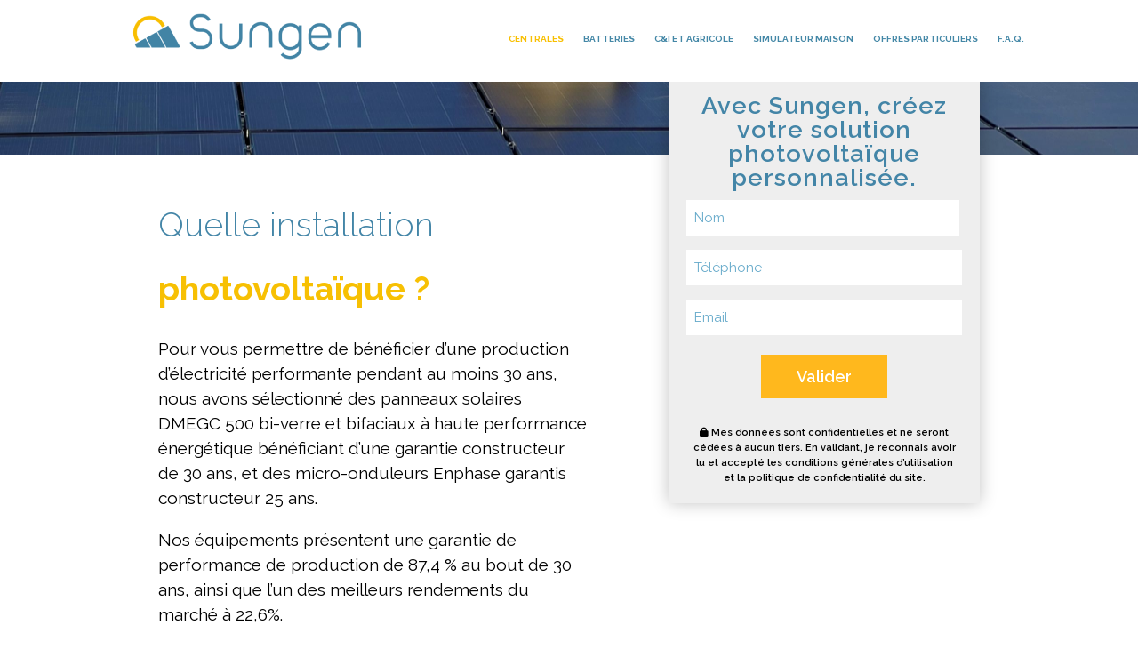

--- FILE ---
content_type: text/css
request_url: https://www.sungen.fr/wp-content/themes/divi-child-theme/style.css?ver=4.19.5
body_size: 162
content:
/*
Theme Name: Divi child theme
Theme URI:  https://www.wpserveur.net
Author:     WPServeur
Author URI: https://www.wpserveur.net
Template:   Divi
Version:    1.0
License:    GNU General Public License v2 or later
*/

--- FILE ---
content_type: text/css
request_url: https://www.sungen.fr/wp-content/uploads/et-cache/75/et-core-unified-75.min.css?ver=1768774739
body_size: 18379
content:
.qui-sec h2{color:#fff;font-size:40px;font-family:raleway;font-weight:300;margin-bottom:30px}.gform_confirmation_message{text-align:center;font-size:16px}div#gform_wrapper_14 .gform_footer.top_label{justify-content:center}body div#gform_wrapper_14 .top_label div.ginput_container span{margin-bottom:0px!important}.bg-div .et_pb_button{background:#f7c003;color:#fff;border:1px solid #f7c003;border-radius:0}.bg-div .et_pb_button:hover{background:#ffffff;color:#f7c003;border:1px solid #ffffff}.btn-div{margin-top:30px}.qui-sec p{font-size:17px;color:#fff;font-family:raleway}.bnr-div{padding-top:50px}.bnr-sec1{padding:0px}#bloc-num-index .et_pb_blurb_content{padding:30px}.page-id-17575 .gchoice label{position:relative}.page-id-17575 .gchoice label:after{content:"";width:30px;height:30px;position:absolute;left:0;margin:0;top:100%;background-size:contain;background-repeat:no-repeat}.page-id-17575 .gchoice #label_11_35_0:after{background-image:url(https://www.sungen.fr/wp-content/uploads/2022/11/pictos-sungen-br.png)}.page-id-17575 .gchoice #label_11_35_1:after{background-image:url("https://www.sungen.fr/wp-content/uploads/2022/11/pictos-sungen-gr.png")}.page-id-17575 .gchoice #label_11_35_2:after{background-image:url("https://www.sungen.fr/wp-content/uploads/2022/11/pictos-sungen-cr.png")}.page-id-17575 .gchoice #label_11_35_3:after{background-image:url("https://www.sungen.fr/wp-content/uploads/2022/11/pictos-sungen-hlp.png");height:20px}.page-id-17575 div#gform_11_validation_container{display:none}#gform_11 .gform_page_footer.top_label{margin-top:20px}.page-id-17575 .gform_previous_button{display:none!important}.page-id-17575 .gchoice.active .cstm-div,.page-id-17575 .gchoice .cstm-div:hover{background:#e6eff3!important;border-color:#4386a6!important}.page-id-17575 header .et_pb_section_0_tb_header.et_section_regular{border:0}.page-id-17575 header .et_pb_row_0_tb_header{padding:0}.page-id-17575 .et_pb_module.et_pb_text.et_pb_text_0_tb_header{padding-top:0!important}.page-id-17575 .right-hdr .et_pb_text_inner h2{padding-bottom:0}.page-id-17575 .et_pb_module.et_pb_image.et_pb_image_0_tb_header{margin-top:0!important}span.yellow-txt{color:#f7c003;font-size:20px}.slider_form.slider_form_box .et_pb_text_inner p{margin:0px}#gform_11 .gf_progressbar_percentage.percentbar_blue span{display:none}form#gform_11{display:flex;flex-wrap:wrap;flex-flow:column-reverse}.page-id-17575 .home-banner-row1{display:flex;flex-wrap:wrap;align-items:center}.slider_form h2.extranet-hd strong{display:block}.slider_form h2.extranet-hd span{font-weight:normal;font-size:20px;display:block;margin-top:10px}p.msg-frm{font-size:15px;padding:0px 20px;line-height:1.5;margin:5px 0px 30px}.page-id-17575 a.btn-yellow{margin-top:0;margin-bottom:50px}div#gform_confirmation_wrapper_11{padding-top:50px}div#gform_confirmation_message_11{text-align:center}a.btn-yellow:hover{background:#4385A7;color:#fff}#gform_11 .gform_body.gform-body .gfield label{color:#000;font-size:13px;text-align:left!IMPORTANT;margin-bottom:0px;cursor:pointer}body .gform_wrapper #gform_11 .top_label div.ginput_container span{margin-bottom:0px!IMPORTANT}.gform_wrapper.gravity-theme #gform_11 .gform_fields{grid-row-gap:0px}#gform_11 .gform_page_footer.top_label{display:flex;flex-wrap:wrap;justify-content:center}#gform_11 .gform_previous_button.button{background:#4385A7;color:#fff}body:not(.home) .et_pb_row .et_pb_column.slider_form.slider_form_box{margin-right:0px!important;width:35%;max-width:initial}.slider_form #gform_11 h2.extranet-hd{text-align:center;font-weight:600;line-height:1.2}#gform_11 legend.gfield_label{text-align:center;color:#000;font-size:15px}#gform_11 .gform_page_footer .gform_next_button.button,#gform_submit_button_11{text-align:center;margin:auto;cursor:pointer}.page-id-17575 p.bnr-last{text-align:left;display:flex;width:100%}.page-id-17575 p.bnr-last i{padding-right:8px}#gform_11 p.gf_progressbar_title{display:none}#gform_wrapper_11.gravity-theme .gf_progressbar_percentage.percentbar_blue{background-color:#FFB81D!important}#gform_11 div#input_11_35{display:flex;flex-wrap:wrap}#gform_11 input:checked~.checkmark:after{border:2px solid #94BACC;bottom:8px;left:0;right:0;margin:auto;transform:rotate(0);top:auto;background:#4386A6;width:8px;border-radius:40px;height:8px}#gform_11 input:checked~.checkmark:after{display:block}#gform_11 .checkmark:after{left:9px;top:5px;width:5px;height:10px;border:transparent;border-width:0 3px 3px 0;-webkit-transform:rotate(45deg);-ms-transform:rotate(45deg);transform:rotate(45deg);content:"";position:absolute;display:none}#gform_11 .gchoice.gchoice_11_35_0,#gform_11 .gchoice.gchoice_11_35_1,#gform_11 .gchoice.gchoice_11_35_2,#gform_11 .gchoice.gchoice_11_35_3{width:calc(25% - 4px);text-align:center;margin:0px 2px}#gform_11 .cstm-div input{position:absolute;left:0;right:0;bottom:0;width:100%;margin-top:0px!important;display:flex!important;margin-left:auto;margin-right:auto;opacity:0;height:100%;top:0;cursor:pointer}#gform_11 .cstm-div{background:#fff;border:1px solid #D2D2D2;height:70px;position:relative}#gform_11 .cstm-div:before{background-repeat:no-repeat;background-size:40px;background-position:center;position:absolute;content:"";width:40px;height:60px;left:0;right:0;margin:auto;top:1px}#gform_11 .gchoice.gchoice_11_35_0 .cstm-div:before{background-image:url(https://www.sungen.fr/wp-content/uploads/2022/11/pictos-sungen-br.png)}#gform_11 .gchoice.gchoice_11_35_1 .cstm-div:before{background-image:url(https://www.sungen.fr/wp-content/uploads/2022/11/pictos-sungen-gr.png)}#gform_11 .gchoice.gchoice_11_35_2 .cstm-div:before{background-image:url(https://www.sungen.fr/wp-content/uploads/2022/11/pictos-sungen-cr.png)}#gform_11 .gchoice.gchoice_11_35_3 .cstm-div:before{background-image:url(https://www.sungen.fr/wp-content/uploads/2022/11/pictos-sungen-hlp.png)}#gform_11 .gchoice.gchoice_11_35_0 label,#gform_11 .gchoice.gchoice_11_35_1 label,#gform_11 .gchoice.gchoice_11_35_2 label,#gform_11 .gchoice.gchoice_11_35_3 label{font-weight:600}.headertxt-ylw{display:inline;color:#f7c003;font-size:65px;font-weight:700}.page-id-17575 .slider_form{margin-top:0px!important}.btn-yellow{width:auto;background:#FFB81D;font-weight:bold;color:white;border:0 none;border-radius:1px;cursor:pointer;padding:15px 45px;margin:50px 5px 10px;font-size:19px;font-weight:normal;display:block;text-align:center}.extranet-sub .et_pb_main_blurb_image{width:0}.gform_page input{border:1px solid #bbb}.gform_page_fields label{text-align:left}#gform_9 p.gf_progressbar_title{display:none}#gform_9 .ginput_complex{display:block!important}.gform_wrapper.gravity-theme .gf_progressbar_percentage{height:2.992px}.gform_wrapper.gravity-theme .gf_progressbar_percentage.percentbar_blue{background-color:#4387a6!important}h2.extranet-hd{color:#4387a6!important;font-weight:400}.page-template-ebs-groupe .et-fixed-header .et_pb_section_0_tb_header,.page-id-17349 .et-fixed-header .et_pb_section_0_tb_header{position:static!important}.page-template-ebs-groupe-php form#apply-form{padding-bottom:140px!important}.page-template-ebs-groupe-php div#simulator{padding-bottom:70px}.page-template-ebs-groupe-php h2.res-hd{text-align:center}.response-div{background:#f1f1f1;border-radius:10px;padding:20px}.dbl-cont{display:flex;flex-wrap:wrap;align-items:center;font-size:20px}.dbl{max-width:50%;flex:0 0 50%;padding:0px 15px}h2.res-hd{color:#4387a6;font-size:38px!important}.list-cmn{position:relative;padding-left:40px;padding-bottom:10px;text-align:left;color:#4585a9!important}.bg_yellow a:hover{background-color:#4486A6;color:#f8bf00}.list-cmn:before{content:"";width:30px;background-size:contain;position:absolute;height:30px;background-repeat:no-repeat;background-position:left;left:0}.list1:before{background-image:url(/wp-content/uploads/2022/07/picto_personnes.png)}.list2:before{background-image:url(https://www.sungen.fr/wp-content/uploads/2022/07/pictos_scale.png)}.list3:before{background-image:url(https://www.sungen.fr/wp-content/uploads/2022/07/pictos_chauffage.png)}.list4:before{background-image:url(https://www.sungen.fr/wp-content/uploads/2022/07/pictos_climatisation.png)}.list5:before{background-image:url(https://www.sungen.fr/wp-content/uploads/2022/07/pictos_surplus.png)}a.button.product_type_simple.add_to_cart_button.ajax_add_to_cart{display:none}.page-template-simulator .woocommerce ul.products.columns-3 li.product .addtocartbutton{float:none}#simulator .cont input:checked~.checkmark{background-color:transparent!important}#simulator .checkmark{height:auto;background:0 0;position:absolute;bottom:0;width:100%!important}#simulator .checkmark{top:0;left:0;display:block;transition:all ease .25s}.step4_blk_sec span.checkmark:before{content:""!important;position:absolute;width:8px;height:8px;top:7px;background:#d2d2d2;left:0;right:0;margin:auto;border-radius:30px}#simulator .input-fld{width:100%;padding:20px 0}#apply-form .step3_input input{background:#eee;border-bottom:0!important;border-radius:0;margin-top:15px;color:#000;margin-bottom:7px;text-align:center}#progressbar,#progressbar-five{margin-bottom:30px;overflow:hidden;counter-reset:step}#apply-form .action-button{width:auto;background:#ffb81d;font-weight:700;color:#fff;border:0 none;border-radius:1px;cursor:pointer;padding:15px 45px;margin:50px 5px 10px;font-size:19px;font-weight:400}#simulator .cts-row{padding:0!important}#simulator .demander-fld.input-fld .et_pb_column input{margin-bottom:0}#simulator .input-fld .et_pb_column{display:-webkit-box;display:-ms-flexbox;display:flex}#simulator .cont:hover .checkmark{background-color:transparent!important}#simulator .cont input:checked~.checkmark:after{border:3px solid #94bacc;bottom:40px;left:0;right:0;margin:auto;transform:rotate(0);top:auto;background:#4386a6;width:10px;border-radius:40px;height:10px}.frm-btm i{padding-right:10px;font-size:10px}#apply-form .cstm-check span.lbl{font-size:15px;color:#000;font-weight:600}#simulator .cont input:checked~.checkmark{background-color:transparent!important}#apply-form .action-button:hover,#apply-form .action-button:focus{box-shadow:0 0 0 2px white,0 0 0 3px #4386a6!important}#simulator .demander .situation .sit-cont p{color:#000!important;font-size:15px}#simulator .demander-fld.input-fld{display:-webkit-box;display:-ms-flexbox;display:flex;width:80%;-ms-flex-wrap:wrap;flex-wrap:wrap;margin:auto;padding:10px 0px}#simulator .demander-fld.input-fld .et_pb_column{-ms-flex-wrap:wrap;flex-wrap:wrap}#simulator .demander-fld.input-fld .et_pb_column label{font-size:13px;text-align:left}#simulator .demander-fld.input-fld .et_pb_column input{background:#eeeeee;border:0!important;border-radius:0;font-size:15px;color:#000;font-weight:100}#apply-form #progressbar li:before,#apply-form #progressbar-five li:before{width:100%;background:#d2d2d2;height:3px;color:transparent}#apply-form #progressbar li.active:before,#apply-form #progressbar-five li.active:before{background:#4386a6}#apply-form fieldset{padding-top:0px!important;width:100%!important;margin-left:0px!important}#apply-form h2.fs-title{text-transform:none;color:#000;font-weight:bold;margin-bottom:0;padding-bottom:0}#simulator .cont{width:24%;margin:0 3px}#simulator .cont{display:block;position:relative;padding-left:0;cursor:pointer;font-size:22px;-webkit-user-select:none;-moz-user-select:none;-ms-user-select:none;user-select:none}#simulator .cont .cstmcheck_div{border:1px solid #d2d2d2;padding:10px 0px}#simulator .cont .cstmcheck_div{border:1px solid #d2d2d2;padding:10px 0;min-height:170px;display:-webkit-box;display:-ms-flexbox;display:flex;-ms-flex-wrap:wrap;flex-wrap:wrap;-webkit-box-align:center;-ms-flex-align:center;align-items:center;-webkit-box-pack:center;-ms-flex-pack:center}#simulator .cstm-check{margin-top:20px;width:90%;margin-left:auto;margin-right:auto}#simulator .cstm-check{display:-webkit-box;display:-ms-flexbox;display:flex;-webkit-box-pack:center;-ms-flex-pack:center;justify-content:center;width:100%;-ms-flex-wrap:wrap;flex-wrap:wrap}.cstmcheck_div span.checkmark{margin:auto}#simulator .cstmcheck_div .checkmark{background-color:transparent}header.et-fixed-header .et_pb_section_0_tb_header.et_section_regular{border-top:0px}div#mnul-txt-footer{text-align:center}#loading{display:block;position:absolute;top:0;left:0;width:100%;height:100%;z-index:99;color:#fff;vertical-align:middle;align-items:baseline}#menu-mainmenu li:not(.mon-bttn) a::before{content:"";position:absolute;z-index:-2;left:0;top:15px;right:100%;bottom:45%;background:#F8BF00;height:3px;-webkit-transition-property:right;transition-property:right;-webkit-transition-duration:0.3s;transition-duration:0.3s;-webkit-transition-timing-function:ease-out;transition-timing-function:ease-out}#menu-mainmenu li a:hover:before{right:0}.eql-margin h2{font-weight:400!important}#frm-ggl-footer .input-group{display:block}.innerformdiv{z-index:0}body:not(.home) .et_pb_row .et_pb_column.slider_form{margin-right:50px!important;float:right}body:not(.home) .home-banner-row{display:block}input#autocomplete_footer{text-align:center}div#frm-mnl label,#frm-mnl-footer label{display:none}div#frm-mnl li,#frm-mnl-footer li{list-style:none}header img{max-width:100%;height:auto}.error_message{color:#790000;font-weight:700;letter-spacing:normal;font-size:.813em}#frm-mnl-footer .gform_footer.top_label{text-align:center}#frm-mnl-footer .gform_wrapper .gform_footer input[type="submit"],#frm-mnl .gform_wrapper .gform_footer input[type="submit"]{margin:auto}#frm-mnl-footer .gform_wrapper input[type="text"]{width:100%;text-align:center}div#frm-mnl input[type="text"]{width:100%}ul#gform_fields_9{padding:0 1em 23px 1em}.stepblk .et_pb_main_blurb_image .et_pb_image_wrap{display:-webkit-box;display:-ms-flexbox;display:flex;-ms-flex-wrap:wrap;flex-wrap:wrap;min-height:100px;-webkit-box-pack:center;-ms-flex-pack:center;justify-content:center;-webkit-box-align:center;-ms-flex-align:center;align-items:center}.bg_yellow{display:flex;justify-content:center;background-color:#F8BF00}.bg_yellow a{width:100%;max-width:inherit;border:none;border-radius:0;color:#fff;font-weight:400;font-size:24px;padding:10px;min-width:130px;text-align:center}.ttc{font-size:0.5em}.bg_yellow a:hover{background-color:#4486A6}.pannel_disc{color:#4585a9;font-size:16px;width:100%;font-weight:500;margin-bottom:20px}.pannel{color:#4585a9;font-size:20px;font-weight:500;width:100%;margin-top:15px}.mobile_only{display:none}.subbloc_white li{list-style:disc;line-height:140%}.subbloc_white ul{padding:0!important;padding-left:20px!important}#infographie{max-width:1100px;margin:0px auto;overflow:hidden;line-height:125%;border-radius:50px;border:2px solid #4386a6}.cabin{font-family:'Cabin',sans-serif}#header-info{padding:30px 40px}.txt_center{text-align:center}.color_white{color:white}.bg_blue{background-color:#4386a6}#body-info{background-color:#edf1f5;padding:30px 40px}#body-bottom-infographie{padding:30px 20px;padding-bottom:0}#header-info h2{margin:0;padding:0;margin-bottom:15px;font-size:2.2em}#subtitle-info{font-size:1.2em;margin-top:20px}#subtitle-body-infos{font-size:1.2em;margin-bottom:25px}.relative{position:relative}#img-info{width:85%;margin:0px auto;display:block;height:auto}.bloc_top_info{padding:20px;position:absolute;padding-bottom:50px;border-radius:20px;top:0px;z-index:10;right:3%;display:flex;flex-direction:column;justify-content:center;align-items:center}.bloc_top_info .title_info{padding-left:20px;width:100%}.title_info .uppercase{font-weight:600}.uppercase{text-transform:uppercase}.small{font-size:0.85em;line-height:115%}.btn_info{border:2px solid white;padding:10px 15px;width:auto;border-radius:20px;position:absolute;left:50%;top:100%;-webkit-transform:translate(-50%,-50%);-moz-transform:translate(-50%,-50%);-o-transform:translate(-50%,-50%);-ms-transform:translate(-50%,-50%);transform:translate(-50%,-50%);font-size:1em;line-height:110%}.picto_info{background-repeat:no-repeat;background-size:contain;background-position:center;width:30px;height:35px;margin-right:15px}.white_space{white-space:nowrap}.uppercase{text-transform:uppercase}.bloc_top_info.bloc2{right:inherit;left:0%;top:inherit;bottom:10%}.bg_yellow{background-color:#fcc000}.bloc_top_info.bloc3{right:0%;top:inherit;bottom:6%}.subbloc_white{padding:20px;border-radius:20px;margin-top:10px;font-size:12px;line-height:140%;max-width:260px}#blocs-infos{padding:40px 20px}#body-bottom-infographie h3{padding:0;margin:0;margin-bottom:30px}#infographie h3{font-size:1.6em}.bariol{font-family:'Bariol-Bold'}#all-blocs-infos{display:flex;justify-content:space-around;align-items:center}#all-blocs-infos .subbloc{width:30%;padding:30px 20px;border-radius:15px}#bloc3-infos{margin:40px auto;padding:10px 40px}.j_center{justify-content:center}.a_center{align-items:center}#img-bloc3{max-width:20%;margin-right:35px}#footer-info{text-align:left;color:#666;padding-bottom:10px;float:left;padding:20px;margin:20px;margin-top:0}.bg_grey{background-color:#ededec}.border_radius_20{border-radius:25px}#footer-info p,#copyright-info{font-size:11px;line-height:120%}#copyright-info{margin-bottom:20px}.width100{width:100%}.flex{display:flex}.bloc_top_info.bloc4{position:relative;left:inherit;top:inherit;right:inherit;bottom:inherit;margin-top:20px;margin-left:auto;margin-right:auto;display:inline-flex;max-width:50%;margin-bottom:40px}.bloc_top_info.bloc4 .subbloc_white{max-width:initial}.subbloc_white{padding:20px;border-radius:20px;margin-top:10px;font-size:12px;line-height:140%;max-width:260px}.bg_white{background-color:white}.color_grey{color:#706f6f}.btn_info{border:2px solid white}.color_black{color:black}.nb_bloc{position:absolute;top:0;left:50%;-webkit-transform:translate(-50%,-50%);-moz-transform:translate(-50%,-50%);-o-transform:translate(-50%,-50%);-ms-transform:translate(-50%,-50%);transform:translate(-50%,-50%);padding:8px;font-size:1.2em;border-radius:50%;width:35px;height:35px;display:flex;justify-content:center;align-items:center}#bloc3-infos h3{margin:0;padding:0;margin-bottom:15px}.home article{background:#4386a6!important}.et_pb_blog_grid .et_pb_image_container{margin:0!important}.et_pb_post .entry-featured-image-url{margin-bottom:10px}.home .et_pb_post,#container-actu .et_pb_post{display:flex;flex-direction:column}.home .et_pb_post .et_pb_image_container,.et_pb_post .entry-featured-image-url,#container-actu .et_pb_post .et_pb_image_container{order:2}.home .et_pb_post .entry-title,#container-actu .et_pb_post .entry-title{order:1}.home .et_pb_post .post-content,#container-actu .et_pb_post .post-content{order:3}#container-actu article{background:#ffffff!important}.headertxt1{font-weight:300;display:inline;font-size:41px;color:#4385a7}.stepblk .blue-num{padding-bottom:10px;font-size:60px;color:#4385a7;line-height:40pt;font-weight:600}.stepblk img{display:-webkit-box;display:-ms-flexbox;display:flex;-ms-flex-wrap:wrap;flex-wrap:wrap;min-height:100px;-webkit-box-pack:center;-ms-flex-pack:center;justify-content:center;-webkit-box-align:center;-ms-flex-align:center;align-items:center;object-fit:contain}#bloc-num-index img{width:auto;max-width:100%;height:80px}#bloc-num-index h3{line-height:130%;min-height:100px}#menu-item-phone{display:flex;justify-content:flex-end;align-items:center}#link-tel-nav{color:#4387a6!important;line-height:170%;white-space:nowrap;margin:0!important;font-family:'Raleway',Helvetica,Arial,Lucida,sans-serif;font-weight:600}#top-menu-nav #top-menu li a{font-weight:700;padding-bottom:20px}#menu-mainmenu li a{font-weight:bold;font-style:normal;text-transform:uppercase;text-decoration:none;padding-bottom:0px}.et_pb_menu__menu{margin-left:auto}.bnr{background:rgba(0,0,0,0.5);padding:30px 50px 40px;margin-bottom:40px}.bnr-sml{font-size:25px;color:#fff}.light-font{font-weight:300}.bnr-last{font-size:11px;font-weight:600;line-height:1.3;padding:0px 20px}.right-bnr p.frm-sub{padding-bottom:0;font-weight:700}.frm-sub{font-size:15px!important;text-align:center}.right-bnr h2.bnr-frm{text-transform:none;margin-bottom:20px}.input-group{position:relative;display:-ms-flexbox;display:flex;-ms-flex-wrap:wrap;flex-wrap:wrap;-ms-flex-align:stretch;align-items:stretch;width:100%}#frm-hm{width:100%}#frm-hm input{padding-left:3px;text-align:center}#mnul-txt{text-align:center;cursor:pointer;font-size:14px}input#hom-adr-upper{padding-right:10px;padding-left:10px;width:auto}.form-control{display:block;width:100%;height:calc(2.25rem + 2px);padding:.375rem .75rem;font-size:1rem;line-height:1.5;color:#495057;background-color:#fff;background-clip:padding-box;border:1px solid #ced4da;border-radius:.25rem;transition:border-color .15s ease-in-out,box-shadow .15s ease-in-out}.hom-adr{background:#F8BF00;color:#fff;padding:10px 15px;border:none;min-width:130px;font-size:18px;font-weight:600;margin:0px auto;display:block}.home-banner-row .et_pb_column.et_pb_column_3_5 h1{padding-bottom:20px}.headertxt1{font-weight:300!important;font-size:41px;color:#4385a7}#gform_confirmation_message_1{padding:20px}.category #main-content{background:#ffffff!important}.cupan_sent{color:#4486A6;font-size:15px}body #page-container .et_pb_button_2{color:#ffffff!important;border-width:0px!important;border-radius:0px;background-color:#f8bf00}.page-template-contact .et_pb_section.et_pb_section_3.test_sec{display:none}.related_post .et_pb_post .entry-title a:hover{color:#f8bf00!important}.adj_title .headertxt1,.adj_title .headertxt{line-height:1.2em}.related_post .et_pb_post .entry-featured-image-url{margin-bottom:4.787%!important}.related_post .et_pb_blog_grid h2{order:1;margin-bottom:4.787%;height:60px;line-height:1.3!important}.related_post .post-content{order:3}.related_post .et_pb_post .post-content{order:3;margin-bottom:0px!important;line-height:1.4em!important}.related_post .et_pb_blog_grid .et_pb_image_container{margin:-0px -1px 0px!important;order:2}.related_post .et_pb_blog_grid .et_pb_post{padding:0!important;-ms-box-orient:horizontal;display:-webkit-box;display:-moz-box;display:-ms-flexbox;display:-moz-flex;display:-webkit-flex;display:flex;-webkit-flex-flow:row wrap;flex-flow:row wrap}#container-actu .et_pb_blog_grid .et_pb_post{padding:0px!important}#container-actu article .entry-title{padding:10px}#container-actu article .post-meta{padding:0 10px}.related_post .main_social{display:none}.related_post .et_pb_post .entry-title a{font-family:'Raleway',Helvetica,Arial,Lucida,sans-serif!important;font-size:23px!important;color:#4385a7!important;font-weight:400}.related_post .et_pb_post{border:0px!important}.yel-btn{background-color:#f8bf00;margin:0 6px;padding:13px;border-radius:4px;color:#fff;font-weight:500;-webkit-transition:all .2s;-moz-transition:all .2s;transition:all .2s}.woocommerce.single-product .product .summary{padding:0px!important}.single-product #left-area div.product #et-boc{width:100%!important}.yel-btn:hover{color:#fff!important;background-color:#e4af00!important}#gform_wrapper_6 .gform_fields{display:-webkit-box;display:-ms-flexbox;display:flex;-ms-flex-wrap:wrap;flex-wrap:wrap}.woocommerce-product-details__short-description p{color:#ffffff!important}.single-product .a2a_kit{display:none}.cart_totals{background:#4486a6;padding:20px}#gform_wrapper_6 .gfield{display:-webkit-box;display:-ms-flexbox;display:flex;width:50%;-webkit-box-pack:justify;-ms-flex-pack:justify;justify-content:space-between}#gform_wrapper_6 .gfield .gfield_label{-webkit-box-flex:1;-ms-flex:1 1 100%;flex:1 1 100%}#gform_wrapper_6 .gfield .ginput_container{-webkit-box-flex:1;-ms-flex:1 1 auto;flex:1 1 auto;text-align:right}#gform_wrapper_6 .gfield .ginput_container ul{width:auto!important;margin:0!important;display:inline-block}#gform_wrapper_6 .gfield .ginput_container select{-webkit-appearance:none;-moz-appearance:none;appearance:none;text-align:left}#gform_wrapper_6 .gfield .ginput_container ul{width:auto!important;margin:0!important}#gform_wrapper_6 .gfield .ginput_container li{float:left;padding:0 5px!important}.ginput_container.ginput_container_select>select{border:none;border-bottom:1px solid!important}#gform_fields_6 label{color:#4386a6}.gform_heading h3{display:none}.cts-row .et_pb_button:after,.cts-row .et_pb_button:before{top:9px!important;right:13px!important;font-size:30px!important}.blue_anker{color:#4386a6}.single-product #main-content{background-color:#4486a6!important}.home .home-banner-row .et_pb_column.et_pb_column_3_5 h1,.home .home-banner-row .et_pb_column.et_pb_column_4_4 h1{padding-bottom:0;text-shadow:1px 1px 4px #3c3a3a}.et-fixed-header .logo_container a::after{content:"";position:absolute;left:0;top:50%;-webkit-transform:translateY(-50%);-ms-transform:translateY(-50%);transform:translateY(-50%);background:url("/wp-content/uploads/2018/11/mobile-logo.jpg");width:237px;height:48px;background-repeat:no-repeat}.et-fixed-header .logo_container #logo{display:none}#label_1_6_1{display:block}.mention_legals p{padding-bottom:0em}.mention_legals div{padding-bottom:0em;font-size:17px}.pb_bloc_head div{line-height:2em;padding-left:100px;padding-top:10px;padding-right:80px}.et-fixed-header#top-header{background-color:white!important}.et-fixed-header #et-top-navigation{padding-top:0!important}.et-fixed-header #link-tel-nav{font-size:0.8em}.et-fixed-header #top-menu{padding-bottom:0px}.et-fixed-header #link-tel-nav .vert{margin-bottom:-3px}.et-fixed-header #et-top-navigation{display:flex;flex-wrap:nowrap;align-items:center;padding:0;margin:0}body{font-weight:400}.et_pb_image_container img,.et_pb_post a img{max-width:100%;vertical-align:bottom;height:320px;object-fit:cover}.category #left-area{width:100%!important;padding-right:0px!important;padding-bottom:90px}.post_cont{padding:0 8%;display:inline-block;border-bottom:1px solid #4386a6;padding-bottom:50px;width:100%}.post_cont p{color:#4386a6!important;font-size:16px;margin-top:10px}.post_cont h2{font-size:41px!important;line-height:1.2em!important}.post_cont h2 a{color:#f7c003!important}.category .author.vcard{display:none}.wp-pagenavi .nextpostslink,.wp-pagenavi .previouspostslink{color:#4386a6!important}.et_pb_posts .et_pb_post{display:-webkit-box;display:-ms-flexbox;display:flex;-ms-flex-wrap:wrap;flex-wrap:wrap}#sidebar .et_pb_widget a{font-size:14px}#container-actu .post-content:last-child{margin-bottom:10px!important;padding:0 10px}.et_right_sidebar #main-content .container::before{display:none}#main-content .container{padding-top:35px}.breadcrums{padding-bottom:35px}.et_pb_post .et_post_meta_wrapper{margin-top:35px}.et_right_sidebar #sidebar{padding-left:0px}#sidebar .cat-item::before{font-family:"Font Awesome 5 Free";content:"\f0da";display:inline-block;padding-right:3px;font-weight:900;color:#4386a6!important}#sidebar .cat-item:hover::before{color:#f8bf00!important}#sidebar .et_pb_widget a:hover{color:#f8bf00!important}#sidebar .et_pb_widget a{color:#4386a6!important}#categories-2 .cat-item{border-bottom:1px solid #4386a6;margin-bottom:0;line-height:2.4}#categories-2 .cat-item:last-child{border-bottom:0px;margin-bottom:0}#recent-posts-2 li:last-child{border-bottom:0px;margin-bottom:0}#recent-posts-2 ul{margin-top:10px;margin-bottom:20px}#recent-posts-2 li{border-bottom:1px solid #4386a6}#sidebar h4{color:#fff;font-size:1em;padding:9px 16px;background-color:#4386a6;line-height:20px;font-weight:600;letter-spacing:3px;text-transform:uppercase!important}.widget_categories{position:-webkit-sticky;position:sticky;top:0}.widget_categories:before,.widget_categories:after{content:'';display:table}.et_pb_posts .et_pb_post{padding:0 8%}.post-meta .published{color:#4385a7;font-size:12px!important;position:relative;padding-right:5px}.post-meta .published:not{display:none}.et_pb_posts .et_pb_post .post-meta{font-size:0px}#left-area p.post-meta{font-size:0px}.post-meta .published::after{content:'';border-right:1px solid #000;transform:rotate(30deg)!important;position:absolute;right:-7px;top:0;bottom:0px;margin-right:2px}.wp-pagenavi .nextpostslink,.previouspostslink{color:#4386a6!important}.wp-pagenavi a:hover,.wp-pagenavi span.current{color:#4386a6!important}.et_pb_posts .et_pb_ajax_pagination_container .et_pb_post:nth-last-child(2){border:none;margin-bottom:10px}#left-area .et_pb_post:last-child{border:0px!important;margin-bottom:0px!important;padding-bottom:0px}#left-area .et_pb_post{padding-bottom:80px}.wp-pagenavi a,.wp-pagenavi span{color:#4386a6!important;font-weight:500!important}.category .gform_wrapper ul.gform_fields{margin:0px auto!important}.single .post_cont .et_pb_row{padding:0px 0}.wp-pagenavi{clear:both;margin-bottom:8px!important;padding-top:0px;border-top:0px!important;text-align:center}.post-meta a{font-size:12px;margin-left:12px;color:#000!important}.a2a_dd.addtoany_share_save{display:none!important}.a2a_kit .a2a_svg svg{background:#4386a6!important;border-radius:20px!important}.addtoany_share_save_container{display:none}.more-link:hover{color:#f8bf00!important}.post-content .more-link::after :hover{color:#4386a6!important}.post-content p{color:#000!important}#left-area .post-meta{padding-top:15px}#sidebar .et_pb_widget{margin-bottom:0px}#sidebar #searchform{display:none}#left-area .et_pb_post{margin-bottom:60px;display:inline-block;border-bottom:1px solid #4386a6!important}.socia_text{font-size:12px;font-weight:700;margin-right:10px}#left-area .et_pb_section{padding-top:0px;padding-bottom:0px}#left-area #respond{display:none}.single-post .entry-title{color:#f7c003!important;font-size:41px!important;float:left;margin-top:10px;-webkit-box-ordinal-group:3;-ms-flex-order:2;order:2}.category .entry-title{color:#f7c003!important;font-size:41px!important}.et_pb_post .entry-content{padding-top:15px!important}.et_pb_post .et_post_meta_wrapper .entry-content{width:100%}.et_pb_post .et_post_meta_wrapper{display:-webkit-box;display:-ms-flexbox;display:flex;-ms-flex-wrap:wrap;flex-wrap:wrap}.et_pb_post .et_post_meta_wrapper .date{text-align:left;font-size:14px;color:#4385a7;height:38px;margin-left:auto;margin-top:5px;font-weight:700}.main_social{float:right;display:-webkit-box;display:-ms-flexbox;display:flex;-webkit-box-align:baseline;-ms-flex-align:center;align-items:baseline;color:#4385a7!important}.a2a_kit .a2a_svg{background:transparent!important}.a2a_kit{float:right;margin-top:20px}.more-link{font-size:13px;font-weight:700;margin-top:20px;float:left;color:#4386a6;text-transform:uppercase}.more-link a{color:#4386a6}.more-link::after{font-family:"Font Awesome 5 Free";content:"\f054";display:inline-block;padding-right:3px;font-weight:900;margin-left:10px;color:#f7c003!important}.et_pb_posts .et_pb_post .entry-title{width:100%;-webkit-box-ordinal-group:4;-ms-flex-order:3;order:3}.et_pb_posts .et_pb_post .post-meta{-webkit-box-ordinal-group:3;-ms-flex-order:2;order:2}.et_pb_posts .et_pb_post .post-content{-webkit-box-ordinal-group:5;-ms-flex-order:4;order:4;margin-bottom:15px}#top-header .non_apple a{font-weight:900!important}.gform_wrapper .gform_footer input[type="submit"]{cursor:pointer}.gform_wrapper .ginput_container_checkbox ul,.gform_wrapper .ginput_container_checkbox ul li{margin:0}.gform_wrapper .ginput_container_checkbox{max-width:742px;margin:20px auto 0}.gform_wrapper .gform_footer{text-align:center}.et_pb_toggle_open .et_pb_toggle_title,.et_pb_toggle_open h5.et_pb_toggle_title{color:#4386a6!important}.et_pb_toggle_content{padding-left:100px;padding-right:90px}#label_1_6_1{font-size:14px;text-align:left}.actualites-sec .et_pb_text_inner p br{margin-bottom:4px}.et_pb_column .et_pb_toggle h5.et_pb_toggle_title{padding-right:0;padding-left:25px}.et_pb_column .et_pb_toggle{margin-bottom:0!important}#gform_1 .ginput_container_checkbox{text-align:center}.legales_sec h3{padding-top:15px}.et_pb_toggle .et_pb_toggle_title::before{right:auto;left:0}strong{font-weight:600}.gfield_error input{border:1px solid #c02b0a!important}.gform_wrapper li.gfield.gfield_error{background-color:transparent!important;margin-bottom:0px!important;border-top:0px!important;border-bottom:0px!important;padding-bottom:0px;padding-top:0px}.et-fixed-header #top-menu li.mon-bttn a{color:transparent!important}#text-3 p{padding-bottom:0}#text-3 p{padding-bottom:0}.address{font-size:13px;line-height:1.5}.et-fixed-header #logo{padding:5px 0}.mon-bttn a:hover{color:#4386a6!important}.et-fixed-header #top-menu li.mon-bttn a::before{position:absolute;top:50%;left:50%;-webkit-transform:translate(-50%,-50%);-ms-transform:translate(-50%,-50%);transform:translate(-50%,-50%)}ul.backgroud_style li{list-style:none;display:-webkit-box;display:-ms-flexbox;display:flex}ul.backgroud_style li svg{margin-top:6px;margin-right:10px}svg.svg-inline--fa.fa-circle.fa-w-16{color:#4386a6}.fa-circle::before{content:"\f111";margin-right:12px;color:#4386a6;font-size:10px}.fa,.fab,.fal,.far,.fas{line-height:1.6}.fa-phone,.fa-telegram-plane{font-size:32px}.adrs_area li{list-style:none;float:left}.adrs_area a img{position:relative;top:19px}.adrs_area a{color:#000;font-size:16px;padding-right:30px;display:block}.adrs_area ul .ser_text{padding-left:50px;line-height:1.1;font-size:9px}.adrs_area{margin-top:30px}.adrs_area span{margin-right:10px;position:relative;top:15px}.validation_error{display:none}#top-header #et-info{display:none}.gfield_description.validation_message{display:none}.instruction.validation_message{display:none}.top_header_info li{list-style:none}.top_header_info{text-align:center;font-size:12px;font-weight:600}body #top-header .container{padding-top:8px;padding-bottom:8px}.home-banner-row #gform_wrapper_2{margin-top:0px!important}.single-post .gform_wrapper ul.gform_fields{margin:0px auto!important}.home-banner-row h2{padding-bottom:0px!important}#left-area p{color:#4386a6}.single-post p.post-meta{display:none}.slider_form .gform_wrapper ul.gform_fields li.gfield{padding-right:0}.et_pb_toggle{border-bottom:1px solid #4386a6!important;border:0px}#top-menu .current-menu-item a::before,#top-menu .current_page_item a::before{content:"";position:absolute;z-index:2;left:0;right:0}#top-menu li:not(.mon-bttn) a::before{content:"";position:absolute;z-index:-2;left:0;right:100%;bottom:30%;background:#f8bf00;height:3px;-webkit-transition-property:right;transition-property:right;-webkit-transition-duration:0.3s;transition-duration:0.3s;-webkit-transition-timing-function:ease-out;transition-timing-function:ease-out}#top-menu li a:hover{opacity:1!important}#top-menu li a:hover:before{right:0}#top-menu li li a:before{bottom:10%}#footer-bottom{display:none}.france_area h2{padding-bottom:25px}span.main_tittle{font-weight:300}.sec_p_paddnng p{padding-left:100px;padding-top:10px;padding-right:80px}.footer_phone a{color:#fabd00!important;font-size:30px;font-weight:bold}.footer_phone{margin-top:20px;line-height:1}.footer-widget .apple{line-height:1.4;margin-bottom:15px}.footer-widget .title{color:#ffffff!important;border-bottom:1px solid #ffffff;margin-bottom:20px}#footer-widgets .footer-widget li{position:relative;padding-left:0}.footer_list li{line-height:1.5}.footer_list li a{font-size:15px}#footer-widgets .footer-widget li::before{border:0px}.footer_social li{display:inline-block;width:38px;height:38px;border:1px solid #fff;text-align:center;line-height:38px;border-radius:30px;font-size:18px;margin:5px 2px}.apple{font-size:12px;letter-spacing:1px}.top_apple{display:inline;font-size:10px;text-transform:uppercase}.non_apple{display:inline}.footer_social{margin:0 -5px}.headertxt{display:inline;color:#f7c003;font-size:41px;font-weight:700}.slider_form{background:#eeeeee}.home-banner-row{display:-webkit-box;display:-ms-flexbox;display:flex;-ms-flex-wrap:wrap;flex-wrap:wrap}.woocommerce-form-coupon-toggle .woocommerce-info .showcoupon:hover{color:#fff}body .gform_wrapper .gfield_checkbox li label{width:auto;max-width:100%;display:block}body .gform_wrapper .gfield_checkbox input{border:#fff;background:#fff;padding:6.5px;float:left}body .gform_wrapper input[type="text"],body .gform_wrapper input[type="text"]{min-height:40px;height:40px;border:1px solid #fff}body .gform_wrapper .gfield{padding:0}body .gform_wrapper ul li.gfield{margin-top:12px!important;padding-top:0!important}.gform_wrapper .top_label .gfield_label{margin-top:0!important}body .gform_wrapper .top_label .gfield_label,body .gform_wrapper .top_label .gfield_label{font-weight:400;font-size:15px;margin-bottom:5px}body .gform_wrapper #field_1_6.gfield{max-width:742px;margin-left:auto!important;margin-right:auto;margin-top:10px}body .gform_wrapper .gfield .ginput_container,body .gform_wrapper .gfield .ginput_container{margin:0}body .gform_wrapper .gfield .ginput_container,body .gform_wrapper .gfield .ginput_container{margin-top:5px}body .gform_wrapper input.button,body .gform_wrapper input.button{background:#F8BF00;color:#fff;padding:15px;border:none;min-width:130px;font-size:18px;font-weight:600;margin:0px auto;display:block}.et_pb_column.slider_form .et_pb_module{max-width:350px;margin:0px auto}#top-menu-nav #top-menu li a{font-weight:600}.slider_form .et_pb_text_inner p{font-size:11px;line-height:1.6;color:#000;margin-top:10px}.light-font{font-weight:300}.ser_text{font-size:8px}.acd_text p{padding-bottom:.5em}#top-menu li.mon-bttn a,#et-top-navigation .mon-bttn a{display:-webkit-box;display:-ms-flexbox;display:flex;-webkit-box-align:center;-ms-flex-align:center;align-items:center;padding:0!important;height:100%;font-size:11px;text-align:center;font-weight:400!important;background:#f8bf00;color:#fff;padding:0 10px!important;-webkit-box-orient:vertical;-webkit-box-direction:normal;-ms-flex-direction:column;flex-direction:column;-webkit-box-pack:center;-ms-flex-pack:center;justify-content:center;-webkit-transition:none;-o-transition:none;transition:none}#top-menu li.mon-bttn a::before,#et-top-navigation li.mon-bttn a::before{display:block;content:"";background:url(https://www.sungen.fr/wp-content/uploads/2018/11/account.png);width:30px;height:31px;margin-bottom:6px}#top-menu li.mon-bttn{position:absolute;top:0;bottom:0;right:0}#et-top-navigation{margin-right:66px}body h1,body h2,body h3,body h4,body h5,body h6,body .et_quote_content blockquote p,body .et_pb_slide_description .et_pb_slide_title{font-weight:600}body:not(.home) .slider_form{margin-top:-89px}a.oui_btn{padding:7px 20px;background:#f8bf00;color:#fff!important;margin-right:20px;margin-left:35px}a.noi_btn{padding:7px 20px;background:#4486a6;color:#fff!important;margin-right:20px}a.oui_btn:hover{background:#4486a6}a.noi_btn:hover{background:#f8bf00}.actualites-sec .et_pb_column .et_pb_text_inner h2{font-weight:400}.fancy-title{color:#4585A9;font-size:14px;font-weight:500;padding:0}.fancy-title::before{content:"";width:30px;background:#F8BF00;height:2px;display:inline-block;position:relative;top:-4px;margin-right:7px}.flex-v-align{display:-webkit-box;display:-ms-flexbox;display:flex;-ms-flex-wrap:wrap;flex-wrap:wrap;-webkit-box-align:center;-ms-flex-align:center;align-items:center}sup{bottom:.5em;font-weight:500;font-size:11px}.adrs_area ul{float:left;padding:0}.et_pb_toggle .et_pb_toggle_title::before{content:"\f067";font-family:"Font Awesome 5 Free"!important;font-weight:900}.et_pb_toggle.et_pb_toggle_open .et_pb_toggle_title::before{content:"\f068"}.et_pb_column .et_pb_toggle:last-child{border:none!important}.et_pb_column .et_pb_toggle{padding-left:0;padding-right:0}.gform_wrapper .gform_ajax_spinner{position:absolute;left:0;right:0;margin:15px auto 0}body .gchoice_select_all,body .gform_wrapper ul.gfield_checkbox li input[type="checkbox"]:checked+label,body .gform_wrapper ul.gfield_radio li input[type="radio"]:checked+label{font-weight:400}body .gform_wrapper .top_label div.ginput_container{margin-top:0!important}.home-demandez .et_pb_blurb_description{max-width:220px}.butterfly-sec .et_pb_image_wrap img{max-width:340px}.home-bottom-form ul.gform_fields{max-width:742px;margin:0px auto!important}body .gform_wrapper #field_1_6.gfield .gchoice_1_6_1 input{margin-right:5px}#gform_wrapper_1.gform_wrapper .gform_footer{padding:0!important}.gform_wrapper .gform_footer input[type="submit"]{margin:0;-webkit-transition:all ease 0.25s;-o-transition:all ease 0.25s;transition:all ease 0.25s}.gform_wrapper .gform_footer input[type="submit"]:hover{background:#4386A6}.top_header_info p strong{font-weight:700;font-size:14px}.top_header_info .textwidget p{padding:0;line-height:1.3}ul.backgroud_style li{margin-bottom:20px}.slider_form{-webkit-box-shadow:0 0 18px rgba(0,0,0,0.24);box-shadow:0 0 18px rgba(0,0,0,0.24)}.woocommerce ul.products.columns-3{display:-webkit-box;display:-ms-flexbox;display:flex;-ms-flex-wrap:wrap;flex-wrap:wrap}.woocommerce ul.products.columns-3 li.product{background:#Fff;padding:30px;text-align:center}.woocommerce ul.products.columns-3 li.product .pannel,.woocommerce ul.products.columns-3 li.product .pannel_disc{color:#4585a9}.woocommerce ul.products.columns-3 li.product .pannel{font-size:1.3em;font-weight:500;width:100%}.woocommerce ul.products.columns-3 li.product .vee_category_title{color:#4585a9;font-size:2em;display:block;width:100%;border-bottom:1px solid #4585a9;padding-bottom:10px}.woocommerce ul.products.columns-3 li.product .woocommerce-loop-product__title{margin-bottom:5px}.woocommerce ul.products.columns-3 li.product .pannel_disc{font-size:16px;width:100%;font-weight:500;margin-bottom:20px}.woocommerce ul.products.columns-3 li.product .price{font-size:2em;display:block;font-weight:600}.woocommerce ul.products.columns-3 li.product .price .amount{color:#4585a9}.woocommerce ul.products.columns-3 li.product .blue_line{background:#F8BF00;margin:20px -15px 10px -15px;color:#fff;font-size:14px;padding:8px 5px;position:relative;z-index:1}.woocommerce ul.products.columns-3 li.product .blue_line::after{content:"";display:block;background:#4585a9;position:absolute;left:0;right:0;top:0;bottom:0;margin:3px -15px;z-index:-1}.woocommerce ul.products.columns-3 li.product .button{background:#F8BF00;border:none;border-radius:0;color:#fff;font-weight:400;font-size:18px;padding:10px;min-width:130px;float:right}.woocommerce ul.products.columns-3 li.product .button:hover{color:#fff!important;background:#4585a9}.woocommerce ul.products.columns-3 li.product .addtocartbutton{float:left;background:#4585a9}.woocommerce ul.products.columns-3 li.product .addtocartbutton:hover{color:#fff!important;background:#F8BF00}.woocommerce ul.products.columns-3 li.product .button::after{display:none}.woocommerce ul.products.columns-3 li.product .woocommerce-loop-product__title{color:#4585a9;font-size:2em;font-weight:400;padding:0 0 7px 0;border-bottom:1px solid #4585a9;text-transform:uppercase}.woocommerce ul.products.columns-3 li.product .power{font-size:2.3em;color:#4585a9;margin-top:10px;margin-bottom:25px;font-weight:600}.woocommerce .related.products{width:100vw;margin-left:-50vw;left:50%;position:relative;background:#F8BF00;padding:60px 30px;margin-bottom:0}.woocommerce .related.products .products.columns-3{max-width:1110px;margin:0px auto}.woocommerce .related.products>h2{display:none}.single-product #left-area{padding-bottom:0}.woocommerce-cart table.cart img{min-width:130px}.woocommerce-cart table.cart tr th,.woocommerce-cart table.cart tr td{text-align:center}.woocommerce-cart table.cart .product-name a{color:#000000;max-width:350px;display:inline-block}.woocommerce-cart table.cart .woocommerce-Price-amount{font-weight:600}.woocommerce-cart .woocommerce-cart-form table.cart .product-quantity input.qty{background:transparent!important;color:#000!important;border:1px solid #F8BF00!important;font-size:15px!important;min-width:70px;border-radius:0}.woocommerce-cart .woocommerce-cart-form table.cart .button{background:#F8BF00;color:#fff;opacity:1;padding:10px 15px;font-size:16px}.woocommerce-cart table.cart{border:none}.woocommerce-cart table.cart td{border-top:1px solid #F8BF00}.woocommerce-cart .cart-collaterals table.shop_table th small{color:#fff}.woocommerce-cart .cart-collaterals h2{color:#fff;font-weight:400}.woocommerce-cart .cart-collaterals table.shop_table th,.woocommerce-cart .cart-collaterals table.shop_table td{color:#fff;border:none}.woocommerce-cart .cart-collaterals table.shop_table th{font-weight:400}.woocommerce-cart .cart-collaterals table.shop_table td{text-align:right;font-weight:600}.woocommerce-cart .cart-collaterals table.shop_table{border:none}.woocommerce-cart .cart-collaterals table.shop_table .order-total th,.woocommerce-cart .cart-collaterals table.shop_table .order-total td{border-top:1px solid #fff;font-size:1.7em;font-weight:700}.woocommerce-cart .cart-collaterals .wc-proceed-to-checkout .checkout-button{background:#F8BF00;color:#fff;border:none;float:right;font-weight:600;font-size:18px;padding:8px 15px;border:none}.woocommerce-cart .cart-collaterals .wc-proceed-to-checkout .checkout-button:hover{background:#E4AB00;color:#fff;border:none;padding:8px 15px}.woocommerce-cart .cart-collaterals .wc-proceed-to-checkout .checkout-button::after{display:none}.woocommerce-cart .woocommerce-cart-form table.cart .button:hover{background:#4486A6;color:#fff}.woocommerce-cart .cart-collaterals .wc-proceed-to-checkout #wc-stripe-payment-request-wrapper{padding:0!important}.woocommerce-cart .cart-collaterals .wc-proceed-to-checkout{padding:0}.woocommerce-cart .cart-collaterals .wc-proceed-to-checkout .wcppec-checkout-buttons{width:100%;color:#fff;margin-bottom:0}.woocommerce-cart .woocommerce-cart-form table.cart .button::after{display:none}.cart-frow{margin:0 -15px}.cart-frow .coupon,.cart-frow .cart-collaterals{width:50%;float:left;padding:0 15px}.woocommerce .cart-frow .cart-collaterals .cart_totals{width:100%}.woocommerce .cart-frow .coupon label{width:100%;display:block;color:#4486A6;font-size:1.7em;font-weight:300;margin-bottom:5px}.woocommerce .cart-frow .coupon input{width:100%;border:1px solid #4486A6;padding:12px;margin:15px 0}.woocommerce .cart-frow .coupon .button{background:#F8BF00;color:#fff;font-size:18px;padding:10px 15px;font-weight:600}.woocommerce .cart-frow .coupon .button:hover{background:#4486A6;color:#fff;padding:10px 15px}.woocommerce .cart-frow .coupon .button::after{display:none}.woocommerce-cart table.cart .product-remove a{color:#F8BF00!important;font-size:3em;font-weight:300;width:auto;height:auto}.woocommerce-cart table.cart .product-remove a:hover{background:transparent}.woocommerce.single-product .product .summary{width:100%;background:#F8BF00;padding:60px 0;margin:0}.woocommerce #left-area div.product{display:-webkit-box;display:-ms-flexbox;display:flex;-ms-flex-wrap:wrap;flex-wrap:wrap}.woocommerce #left-area div.product .wc-tabs-wrapper,.woocommerce #left-area div.product .woocommerce-product-gallery{width:50%;float:left;padding:0 30px;border:none}.woocommerce #left-area div.product .clearfix{width:100%}.woocommerce-descp-img{width:100%}.woocommerce #left-area div.product .wc-tabs-wrapper,.woocommerce #left-area div.product .wc-tabs-wrapper #tab-description h5{color:#fff}.woocommerce #left-area div.product .wc-tabs-wrapper #tab-description h2{display:none}.woocommerce #left-area div.product .wc-tabs-wrapper #tab-description h5{margin-bottom:15px;font-size:2em;font-weight:300}.woocommerce #left-area div.product .wc-tabs-wrapper #tab-description ul{padding:0;list-style:none}.woocommerce #left-area div.product .wc-tabs-wrapper #tab-description ul li{position:relative;padding:5px 0 5px 18px}.woocommerce #left-area div.product .wc-tabs-wrapper{margin-top:0}.woocommerce #left-area div.product .wc-tabs-wrapper #tab-description ul li::before{content:"";background:#F8BF00;width:8px;height:8px;display:inline-block;border-radius:50%;margin:0 10px 0 0;position:absolute;top:16px;left:0}.woocommerce #left-area div.product .wc-tabs-wrapper #tab-description ul li{position:relative;padding:5px 0 5px 18px}.woocommerce-descp-img{margin:0 -30px;width:auto!important}.woocommerce #left-area div.product .wc-tabs-wrapper #tab-description{padding-left:0;padding-right:0}.woocommerce.single-product .product .summary .product_title{color:#fff;font-size:2.5em;font-weight:300;line-height:1.3}.woocommerce.single-product .product .summary .woocommerce-product-details__short-description{font-size:18px;line-height:1.5;margin-top:10px}.woocommerce.single-product .product .summary .woocommerce-product-details__short-description p{color:#000!important}.woocommerce.single-product .product .summary .product_title strong{display:block}.woocommerce.single-product .summary .container{padding:0!important}.woocommerce-cart .wcppec-checkout-buttons{display:none}.single-white-row .small-title{color:#4585A9;font-size:14px;font-weight:500}.single-white-row .small-title::before{content:"";width:30px;background:#F8BF00;height:2px;display:inline-block;position:relative;top:-4px;margin-right:7px}.et_pb_section.single-white-row{padding-top:50px;padding-bottom:50px}.et_pb_section.single-white-row .et_pb_row{padding-top:0;padding-bottom:0;padding-left:90px}.single-white-row .et_pb_text_inner .main-title{font-weight:300;font-size:50px;color:#4585a9;line-height:1.3em;padding:0}.single-white-row .et_pb_text_inner .main-title span{font-weight:700;display:block}.et_pb_section.single-yellow-row>.et_pb_row{padding-top:0;padding-bottom:0}.et_pb_section.single-yellow-row{padding-top:37px;padding-bottom:37px}.single-yellow-row .et_pb_text_inner .main-title a{text-transform:lowercase;color:#fff;pointer-events:none}.single-yellow-row .et_pb_text_inner .main-title{color:#fff;font-size:3.2em;font-weight:300;line-height:1.1;margin-bottom:10px}.single-yellow-row .et_pb_text_inner p{color:#000!important;font-size:20px;padding:0}.single-yellow-row .et_pb_text_inner .main-title span{font-weight:700;display:block}.et_pb_section.single-yellow-row{background:#F8BF00}.single-details-sec .col-left h5{margin-bottom:15px;font-size:2em;font-weight:300;color:#fff}.single-details-sec .col-left ul li{position:relative;padding:5px 0 5px 18px;color:#fff}.single-details-sec .col-left ul ul li{padding-left:10px}.single-details-sec .col-left ul li::before{content:"";background:#F8BF00;width:8px;height:8px;display:inline-block;border-radius:50%;margin:0 10px 0 0;position:absolute;top:16px;left:0}.single-details-sec .col-left ul ul li::before{display:none}.single-details-sec{background:#4486A6}.single-details-sec .col-left ul{list-style:none!important;padding:0!important}.single-details-sec .et_pb_row .col-left,.single-details-sec .et_pb_row .col-right{width:50%;padding:0 15px;clear:none;margin:0}.single-details-sec .et_pb_row .col-left{padding-right:20px}.single-details-sec .et_pb_row .col-right .pr-img img{width:100%}.price-bttn-wrap{display:-webkit-box;display:-ms-flexbox;display:flex;-ms-flex-wrap:wrap;flex-wrap:wrap;-webkit-box-pack:center;-ms-flex-pack:center;justify-content:center;-webkit-box-align:center;-ms-flex-align:center;align-items:center}.price-bttn-wrap .btn{background:#F8BF00;color:#fff;font-weight:600;padding:12px 15px;font-size:19px}.single-details-sec .col-right .price-bttn-wrap .price{color:#f8bf00;font-size:3em;font-weight:600;margin-right:20px;line-height:1.2}.single-details-sec .col-right .logo-wrap{display:-webkit-box;display:-ms-flexbox;display:flex;-webkit-box-align:center;-ms-flex-align:center;align-items:center;-webkit-box-pack:justify;-ms-flex-pack:justify;justify-content:space-between;margin-bottom:20px}.single-details-sec .col-right .logo-wrap img{margin:10px}.single-yellow-row p:empty,.single-white-row p:empty,.single-details-sec p:empty{display:none}.checkout.woocommerce-checkout #customer_details{border:1px solid #4585a9;padding:30px;margin-bottom:40px}.checkout.woocommerce-checkout #customer_details .form-row input,.checkout.woocommerce-checkout #customer_details .form-row .select2-container--default .select2-selection--single,.checkout.woocommerce-checkout #customer_details .form-row textarea{border-left:0;border-right:0;border-top:0;border-bottom:1px solid #4585a9;border-radius:0;-webkit-border-radius:0;-moz-appearance:none;-webkit-appearance:none;appearance:none;padding:0 0 2px 0;color:#303030}.checkout.woocommerce-checkout #customer_details .form-row{display:-webkit-box;display:-ms-flexbox;display:flex;width:100%}.checkout.woocommerce-checkout #customer_details .form-row label{-webkit-box-flex:0;-ms-flex:0 0 auto;flex:0 0 auto;color:#4585a9;font-size:15px}.checkout.woocommerce-checkout #customer_details .form-row .woocommerce-input-wrapper{-webkit-box-flex:1;-ms-flex:1 1 auto;flex:1 1 auto;padding-left:15px}.checkout.woocommerce-checkout #customer_details h3{color:#4585a9;font-weight:400;margin-bottom:20px}.checkout.woocommerce-checkout #customer_details .form-row.address-field .woocommerce-input-wrapper{padding-left:0}h3#order_review_heading{color:#4585a9;margin-bottom:5px}.woocommerce table.shop_table tfoot th{font-weight:400;color:#000000}.woocommerce table.shop_table .product-total{font-weight:700;text-align:right}.woocommerce-checkout .woocommerce table.shop_table tfoot td{text-align:right}.woocommerce-checkout .woocommerce table.shop_table td,.woocommerce table.shop_table tfoot th,.woocommerce-checkout #main-content table.shop_table .cart-subtotal td{border-top:1px solid #4585a9;color:#4585a9}.woocommerce-checkout .woocommerce table.shop_table{border:1px solid #4585a9}.woocommerce-checkout .woocommerce table.shop_table tfoot th,.woocommerce-checkout .woocommerce table.shop_table tfoot td{color:#4585a9}.woocommerce table.shop_table thead tr{background:#4585a9}.woocommerce table.shop_table thead th{color:#fff}.woocommerce-page #payment #place_order{background:#F8BF00;color:#fff;border:none}.woocommerce-page #payment #place_order:hover{background:#4585a9;color:#fff;border:none}.woocommerce-checkout .woocommerce form.checkout_coupon{border:1px solid #4585a9;border-radius:0;padding:20px}.woocommerce-checkout .woocommerce form.checkout_coupon{border:1px solid #4585a9;border-radius:0;padding:20px;display:-webkit-box;display:-ms-flexbox;display:flex;-ms-flex-wrap:wrap;flex-wrap:wrap}.woocommerce-checkout .woocommerce form.checkout_coupon p{width:100%}.woocommerce-checkout .woocommerce form.checkout_coupon .form-row{width:auto}.woocommerce-checkout .woocommerce form.checkout_coupon input{border:1px solid #4585a9;color:#4585a9;min-width:300px}.woocommerce-checkout .woocommerce form.checkout_coupon .button{background:#4585a9;color:#fff;padding:6px 15px;border:none}.woocommerce-checkout .woocommerce form.checkout_coupon .button:hover{background:#F8BF00;color:#fff;padding:6px 15px;border:none}.woocommerce-checkout .woocommerce form.checkout_coupon .button::after{display:none}.checkout_coupon.woocommerce-form-coupon p{color:#4585A9}a:hover{color:#f8bf00}.single-product #main-content{overflow-x:hidden}.single-details-sec .et_pb_row{max-width:initial!important;width:auto!important;margin:0 -15px}.single-details-sec .et_pb_row .col-right .woocommerce-product-gallery__image img{width:100%;height:auto}.single-details-sec .et_pb_row .col-right .flex-control-thumbs{display:-webkit-box;display:-ms-flexbox;display:flex;list-style:none!important;-webkit-box-pack:justify;-ms-flex-pack:justify;justify-content:space-between;margin:0 -5px;padding:0!important}.single-details-sec .et_pb_row .col-right .flex-control-thumbs li{padding:10px 5px;width:33.33333333%;cursor:pointer}.single-details-sec .et_pb_row .col-right .flex-control-thumbs li img{width:100%}.single-details-sec .et_pb_row .col-right .woocommerce-product-gallery{position:relative}.single-details-sec .et_pb_row .col-right .woocommerce-product-gallery__trigger{position:absolute;right:10px;z-index:9;width:38px;height:38px;background:rgba(0,0,0,0.15);text-align:center;border-radius:30px;line-height:38px;top:10px}.single-details-sec .col-right form.cart #wc-stripe-payment-request-wrapper{padding:0!important}.single-details-sec .col-right form.cart .button{background:#F8BF00;color:#fff;border:none;padding:8px 15px;border-radius:0}.single-details-sec .col-right form.cart .button:hover{background:#F8BF00;color:#fff;border:none;padding:8px 15px;border-radius:0}.single-details-sec .col-right form.cart .button::after{display:none}.woocommerce table.cart.shop_table thead tr{background:#F8BF00}.woocommerce-checkout .woocommerce table.shop_table{width:50%}.single-product ul.products.columns-3 li.product .added_to_cart.wc-forward,.woocommerce ul.products.columns-3 li.product .added_to_cart.wc-forward{display:none}.woocommerce ul.products.columns-3 li.product .et_overlay{background:transparent;border:none}.single-white-row .et_pb_text_inner .main-title a{text-transform:lowercase;color:inherit;pointer-events:none}.woocommerce-cart-form .shop_table .quantity{margin:0px auto}.woocommerce .return-to-shop .button{background:#F8BF00;color:#fff;padding:10px 15px;border:none}.woocommerce .return-to-shop .button:hover{background:#4486A6;color:#fff;padding:10px 15px;border:none}.woocommerce .return-to-shop .button::after{display:none}.woocommerce-order-pay .order_details{background:#4585a9;color:#fff;padding:30px;margin-bottom:20px!important}.woocommerce-order-pay .woocommerce-checkout .wc-stripe-checkout-button{background:#F8BF00;color:#fff;border:none;font-size:18px;padding:10px 15px;margin-top:10px;min-width:200px}.woocommerce-order-pay .woocommerce-checkout .wc-stripe-checkout-button:hover{background:#4585a9}.woocommerce-order-pay .woocommerce-checkout{margin-bottom:20px}.jquery-modal.blocker{z-index:999}.jquery-modal .modal{text-align:center;border-radius:0}::-webkit-input-placeholder{color:#68abcb;opacity:1}::-moz-placeholder{color:#68abcb;opacity:1}:-ms-input-placeholder{color:#68abcb;opacity:1}:-moz-placeholder{color:#68abcb;opacity:1}body.woocommerce-checkout #payment{background:#fff}.woocommerce-checkout .payment_box.payment_method_bacs{display:none}.woocommerce-checkout .about_paypal{display:none}.woocommerce-checkout .payment_methods.methods li{display:-webkit-box;display:-ms-flexbox;display:flex;-webkit-box-orient:vertical;-webkit-box-direction:reverse;-ms-flex-direction:column-reverse;flex-direction:column-reverse}.woocommerce-checkout .payment_methods.methods{display:-webkit-box;display:-ms-flexbox;display:flex;-webkit-box-align:center;-ms-flex-align:center;align-items:center;-ms-flex-wrap:wrap;flex-wrap:wrap;padding-left:0!important;padding-right:0!important;margin-top:20px!important;border:1px solid #4585a9!important;padding-top:30px!important;padding-bottom:50px!important;-webkit-box-pack:center;-ms-flex-pack:center;justify-content:center}.woocommerce-checkout .payment_methods.methods li{display:-webkit-box;display:-ms-flexbox;display:flex;-webkit-box-orient:vertical;-webkit-box-direction:reverse;-ms-flex-direction:column-reverse;flex-direction:column-reverse;font-size:0;padding:0 25px;-webkit-box-align:center;-ms-flex-align:center;align-items:center}.woocommerce-checkout .wc_payment_method.payment_method_bacs::after{background-image:url(https://www.sungen.fr/wp-content/uploads/2019/10/directmoney.png);content:"";display:block;width:67px;height:54px;background-size:contain;margin-bottom:20px}.wc_payment_method.payment_method_paypal::after{background:url(https://www.sungen.fr/wp-content/uploads/2019/10/paypal.png);content:"";display:block;background-size:54px;width:54px;height:54px;margin-bottom:20px}.woocommerce-checkout .payment_methods.methods li img{display:none}.woocommerce-checkout .place-order{padding:0!important;display:-webkit-box;display:-ms-flexbox;display:flex;-webkit-box-pack:center;-ms-flex-pack:center;justify-content:center;margin-top:-24px!important}.woocommerce-checkout .place-order #place_order{width:auto!important}.woocommerce-checkout .payment_methods [type="radio"]:checked,.woocommerce-checkout .payment_methods [type="radio"]:not(:checked){position:absolute;left:-9999px}.woocommerce-checkout .payment_methods [type="radio"]:checked+label,.woocommerce-checkout .payment_methods [type="radio"]:not(:checked)+label{position:relative;padding-left:28px;cursor:pointer;line-height:20px;display:inline-block;color:#666}.woocommerce-checkout .payment_methods [type="radio"]:checked+label:before,.woocommerce-checkout .payment_methods [type="radio"]:not(:checked)+label:before{content:'';position:absolute;left:0;top:0;width:18px;height:18px;border:1px solid #ddd;border-radius:100%;background:#fff}.woocommerce-checkout .payment_methods [type="radio"]:checked+label:after,.woocommerce-checkout .payment_methods [type="radio"]:not(:checked)+label:after{content:'';width:12px;height:12px;background:#4585a9;position:absolute;top:4px;left:4px;border-radius:100%;-webkit-transition:all 0.2s ease;transition:all 0.2s ease}.woocommerce-checkout .payment_methods [type="radio"]:not(:checked)+label:after{opacity:0;-webkit-transform:scale(0);transform:scale(0)}.woocommerce-checkout .payment_methods [type="radio"]:checked+label:after{opacity:1;-webkit-transform:scale(1);transform:scale(1)}.text{display:block;clear:both;width:100%;text-align:center;margin-bottom:40px;display:none}#payment .text{display:block;font-weight:bold;color:#4387a6}.color_blue{color:#4486a6}.detailbox{padding:0 36px}.detailbox1{color:#4185a5;font-size:16px;margin:0;margin-top:10px;line-height:24px;text-align:justify}.detailbox2{color:#fff;font-size:16px;margin:0;margin-top:10px;line-height:24px;text-align:justify}hr{border-top:3px solid #dc9d0f;height:5px}.seprateline1{border-bottom:0.5px solid #4185a5;margin-top:20px;width:55%;margin-left:auto}.seprateline2{border-bottom:0.5px solid #fff;margin-top:20px;width:55%;margin-left:auto}.jusfont_section1{text-align:center;color:#4185a5;font-size:49px;font-weight:400!important;margin-top:28px!important}.jusfont_section2{text-align:center;color:#fff;font-size:50px;font-weight:500!important;margin-top:28px!important}#main-header.et-fixed-header{top:0px!important}.et-fixed-header .right-hdr{display:flex;flex-wrap:nowrap;align-items:center;padding:0;margin:0;-webkit-transition:all 0ms ease;-moz-transition:all 0ms ease;-ms-transition:all 0ms ease;-o-transition:all 0ms ease;transition:all 0ms ease;width:80%}.et-fixed-header .et_pb_column_0_tb_header{width:20%}.et-fixed-header .et_pb_menu__menu{padding-bottom:0px;margin-left:20px;margin-top:20px;margin-bottom:15px;padding-top:5px}.et-fixed-header #link-tel-nav{font-size:0.8em}.et-fixed-header span.et_pb_image_wrap img{width:180px}.et-fixed-header .et_pb_section_0_tb_header{position:fixed;width:100%}header .et_pb_row_0_tb_header{align-items:center}.et-fixed-header .et_pb_row_0_tb_header{padding:0}p.frm-sub{font-weight:700}.blog_area article{padding:0!important}.tablediv{overflow-x:auto}.epti{padding-top:30px;font-size:20px;font-weight:300;color:#454545}.contactpageform .gform_wrapper.gravity-theme .ginput_complex span label,.contactpageform .gform_wrapper .top_label .gfield_label,body .gform_wrapper .top_label .gfield_label{color:#4386a6;font-size:18px}.contactpageform .gform_wrapper input{padding:2px;color:#4e4e4e;border-bottom:1px solid #4386a6!important}.contactpageform .gform_wrapper.gravity-theme .gfield{position:relative}.contactpageform #field_8_7.gfield.field_sublabel_below.field_description_below.gfield_visibility_visible label{display:none}.contactpageform input.text,input.title,input[type="text"],select,textarea{margin:0;color:#4386a6;font-size:17px}.contactpageform .ginput_container.ginput_container_textarea textarea{border:1px solid #4386a6!important;text-align:left;margin-top:0px;padding:15px!important;min-height:200px;height:200px!important}.contactpageform span.gfield_required.gfield_required_asterisk{position:absolute;top:0px;color:#4386a6}.contactpageform span#input_8_4_5_container{-ms-flex-wrap:wrap;flex-wrap:wrap;-webkit-box-flex:0;-ms-flex:0 0 100%;flex:0 0 100%}.contactpageform .gform_wrapper.gravity-theme .gfield.gfield--width-five-twelfths{grid-column:span 6;-ms-grid-column-span:6}.contactpageform input#gform_submit_button_8{background-color:#4386a6!important;border:0px!important;color:#fff;margin-top:20px;font-size:20px;border-radius:3px;padding:10px 20px}.contactpageform .gform_footer.top_label{-webkit-box-pack:center;-ms-flex-pack:center;justify-content:center}.contactpageform .ginput_container.ginput_container_consent label.gfield_consent_label{font-size:13px;color:#4386a6}.contactpageform div#field_8_10{font-size:12px;color:#4386a6;line-height:18px;font-weight:300;padding-top:20px;padding-bottom:20px;padding:0}.contactpageform p.gform_required_legend{display:none}.contactpageform h2.gform_submission_error.hide_summary{padding:0}.contactpageform .gform_wrapper.gravity-theme .ginput_container span input,.contactpageform .gform_wrapper.gravity-theme .gfield input{width:calc(100% - 120px);float:left}.contactpageform .ginput_container span label,.contactpageform .gform_wrapper.gravity-theme .gfield label,.contactpageform .gform_wrapper.gravity-theme .gfield legend.gfield_label{float:left;width:120px}span#input_8_4_5_container input{width:100%}body .gform_wrapper .top_label div.ginput_container span,div#field_8_5{margin-bottom:10px!important}.ginput_container.ginput_container_consent label.gfield_consent_label{width:auto!important;padding-left:10px}.ginput_container.ginput_container_consent input{width:20px!important;margin-top:8px;margin-left:0}.contactpageform .ginput_container.ginput_container_consent label.gfield_consent_label{float:none}.contactpageform input#gform_submit_button_8:hover{background:#2c637c!important}.contactpageform .gform_wrapper .gfield_error [aria-invalid=true]{border:0!important;border-bottom:1px solid #c02b0a!important}.single div#left-area{width:100%;padding-right:0}.single .et_post_meta_wrapper{margin-top:0}.single #left-area article{display:-webkit-box;display:-ms-flexbox;display:flex;-ms-flex-wrap:wrap;flex-wrap:wrap}.et_pb_post .et_post_meta_wrapper img{-webkit-box-ordinal-group:2;-ms-flex-order:1;order:1}.lp_banner .et_pb_fullwidth_header{position:absolute;width:100%;bottom:0}.lp_textsection strong{font-weight:bold}.lp_title strong{color:#ffb81d}.blendimage span.et_pb_image_wrap img{mix-blend-mode:darken}.blendimage{z-index:inherit}.lp_productimages .et_pb_image_wrap{border:2px solid #4385a5;border-radius:7px;width:90%}.lp_listing li{padding-bottom:10px}.lp_listing li::marker{color:#ffb81c}.et-fixed-header .et_pb_image_0_tb_header{margin-top:4px!important}div#block-2 p{margin-bottom:0px}div#block-2 img{width:88%}.lp_btn::after{top:4px;right:6px;display:-webkit-box!important;display:-ms-flexbox!important;display:flex!important;-webkit-box-align:center;-ms-flex-align:center;align-items:center;top:0;bottom:0}.container_form{background:url(https://www.sungen.fr/wp-content/uploads/2022/10/login_bg.jpg);background-repeat:no-repeat;background-size:cover;padding:20px 0;min-height:80vh;background-position:top center;display:-webkit-box;display:-ms-flexbox;display:flex;-webkit-box-align:center;-ms-flex-align:center;align-items:center}.cont_inr{max-width:1100px;margin:30px auto;background:#fff;padding:50px 10px;border-radius:8px;display:-webkit-box;display:-ms-flexbox;display:flex;-ms-flex-wrap:wrap;flex-wrap:wrap}.cont_inr #wpmem_login,#wpmem_reg{width:100%;padding:0px 0px}img.sungen-frmimg{margin:0 auto 20px}.cont_inr h2{color:#4387a6;text-align:center;font-size:17px;display:block;width:100%;font-weight:bold;margin-bottom:30px}.lft-frm,.ryt-frm{width:50%;padding:0px 40px;position:relative}.cont_inr .lft-frm h2.login-hd,.cont_inr .ryt-frm .login-hd-rt{font-weight:300;font-size:40px;margin-bottom:10px}.cont_inr .lft-frm #wpmem_login fieldset,.cont_inr #wpmem_reg fieldset{margin-top:0px;margin-bottom:0}.cont_inr .button_div input.buttons{display:block;text-align:center;margin:auto!important}.cont_inr .button_div input.buttons{border:0;padding:10px 40px;color:#fff;font-size:17px!important;margin-top:20px!important}.cont_inr .lft-frm #wpmem_login .button_div input.buttons,#wpmem_reg .button_div input{background:#4387a6}.ryt-frm p{text-align:center;font-size:15px;padding:0px 50px}.ryt-frm p strong{font-weight:800}.cont_inr .lft-frm #wpmem_login .button_div{text-align:left;padding:0}.cont_inr label{font-size:15px}.cont_inr .div_text{padding-top:7px}.cont_inr .div_text input{background:#ededed!important;border:0!important}#wpmem_login input[type=checkbox]{margin:0px}p.forgot-pw{text-align:center;color:#1d71b8;font-size:11px;font-weight:600;margin-top:8px}a.reg-btn{border:0;padding:10px 20px;color:#fff!important;font-size:17px!important;margin-top:20px!important;background:#4387a6;text-align:center;display:-webkit-box;display:-ms-flexbox;display:flex;-webkit-box-pack:center;-ms-flex-pack:center;justify-content:center;max-width:220px;margin:auto;text-decoration:none!important}div#wpmem_reg,#forgot-un{display:none}.cont_inr .lft-frm #wpmem_login .button_div input.buttons:hover,a.reg-btn:hover,#wpmem_reg .button_div input:hover{background:#F8BF00}#wpmem_reg #wpmem_register_form legend{font-weight:300;padding:0px 15px 10px;font-size:40px;margin-bottom:10px;color:#4387a6;font-family:'Raleway',Helvetica,Arial,Lucida,sans-serif!important}.cont_inr form#wpmem_register_form{padding:0px 40px}.ryt-frm:before{border-left:1px solid #4387a6;content:"";height:200px;width:1px;position:absolute;top:0;bottom:0;margin:auto}.cont_inr label[for=rememberme]{display:inline-block!important}.cont_inr form#wpmem_register_form label{display:none}body .gform_wrapper #gform_9 .gform_page_fields .ginput_container input::-webkit-input-placeholder{color:#a0a0a0;font-size:15px}body .gform_wrapper #gform_9 .gform_page_fields .ginput_container input::-webkit-input-placeholder::-moz-placeholder{color:#a0a0a0;font-size:15px}body .gform_wrapper #gform_9 .gform_page_fields .ginput_container input::-webkit-input-placeholder:-ms-input-placeholder{color:#a0a0a0;font-size:15px}body .gform_wrapper #gform_9 .gform_page_fields .ginput_container input::-webkit-input-placeholder:-moz-placeholder{color:#a0a0a0;font-size:15px}form#wpmem_login_form legend{display:none}#wpmem_register_form .div_text{width:50%;padding:0px 15px}#wpmem_register_form fieldset{display:-webkit-box;display:-ms-flexbox;display:flex;-ms-flex-wrap:wrap;flex-wrap:wrap;margin:0px -15px}.demander-fld.input-fld span{display:block;width:100%;text-align:left;font-size:13px;margin-top:-10px;color:#ababab;margin-bottom:6px}.page-template-extranet .cstm-check.step1 label{width:100%;text-align:left}.page-template-extranet .cstm-check.step1 label.cont1{width:auto;padding-right:40px;position:relative}.page-template-extranet .cstm-check.step1 .cstmcheck_div{padding-right:10px}.page-template-extranet .cstm-check.step1{-webkit-box-pack:start!important;-ms-flex-pack:start!important;justify-content:flex-start!important}.page-template-extranet #simulator .cstm-check{width:80%!important}.page-template-extranet #optin_c:checked:before{top:0px!important;left:1px}.page-template-extranet .cstmcheck_div input.chb{position:absolute;left:0;width:auto!important}.page-template-extranet span.lbl{padding-left:20px}.page-template-extranet .cstmcheck_div input.chb{position:absolute;left:0px;width:auto!important;margin-bottom:0!important;top:5px}img.ppl-img{margin:15px auto 30px}.page-template-extranet .demander-fld.input-fld .et_pb_column.third-step{max-width:400px;margin:auto}.page-template-extranet #apply-form h2.fs-title{font-family:'Raleway',Helvetica,Arial,Lucida,sans-serif!important;font-size:26px!IMPORTANT;color:#4387a6!important}#wpmem_register_form .div_text:nth-child(3),#wpmem_register_form .div_text:nth-child(9){width:100%}#wpmem_reg .button_div{width:100%}#wpmem_reg .req-text{margin-top:0;text-align:center;width:100%}#field_9_24 span.fifth-img{width:auto;padding:0!important}#field_9_24 span.cross{width:auto;font-size:46px;font-weight:bold;color:#575756;padding:0 40px!important}body .gform_wrapper #gform_9 div#gform_fields_9_5,body .gform_wrapper #gform_9 div#field_9_24{display:-webkit-box;display:-ms-flexbox;display:flex;-webkit-box-align:center;-ms-flex-align:center;align-items:center;-ms-flex-wrap:wrap;flex-wrap:wrap;-webkit-box-pack:center;-ms-flex-pack:center;justify-content:center}#field_9_12 .ginput_container_text input{width:auto;max-width:100px}body .gform_wrapper #gform_9 .gform_page_fields .ginput_container input,body .gform_wrapper #gform_9 .gform_page_fields .ginput_container select{background-color:#eeeeee;border:1px solid #eeeeee;height:50px;color:#000}body .gform_wrapper #gform_9 span.gfield_required.gfield_required_asterisk{display:none}.gform_wrapper.gravity-theme #gform_9 .ginput_complex select{background-image:url(https://www.sungen.fr/wp-content/uploads/2022/10/greyarrow.png);background-repeat:no-repeat;background-position:98%;appearance:none}body .gform_wrapper #gform_9 .gform_page_fields .ginput_container .ginput_left,body .gform_wrapper .gform_page_fields .ginput_container .ginput_right,body .gform_wrapper .top_label div.ginput_container span{display:block}body .gform_wrapper #gform_9 .top_label .gfield_label,body .gform_wrapper #gform_9 .top_label .gfield_label{color:#000;font-size:16px;text-align:left!important}body .gform_wrapper #gform_9 .gform_page_fields .ginput_container .gfield_radio{display:-webkit-box;display:-ms-flexbox;display:flex;-ms-flex-wrap:wrap;flex-wrap:wrap;margin-left:-5px}body .gform_wrapper #gform_9 .gform_page_fields .ginput_container .gfield_radio .gchoice{padding-right:15px}body .gform_wrapper #gform_9 .gform_page_fields .ginput_container.ginput_container_checkbox input{height:auto;position:relative;top:6px}body .gform_wrapper #gform_9 .gform_page_fields .ginput_container.ginput_container_checkbox label{line-height:1.6;padding-left:10px}body .gform_wrapper #gform_9 h2.fs-title{font-weight:300;color:#1d70b8;font-size:24px}body .gform_wrapper #gform_9 .gform_previous_button.button{width:auto;min-width:auto;display:inline-block;background:#ffb81d;color:#ffffff;padding:0;font-size:12px;margin:0 20px 0px 0px;text-transform:uppercase;cursor:pointer}body .gform_wrapper #gform_9 .gform_page_footer.top_label{display:-webkit-box;display:-ms-flexbox;display:flex;-ms-flex-wrap:wrap;flex-wrap:wrap;-webkit-box-pack:center;-ms-flex-pack:center;justify-content:center}body .gform_wrapper #gform_9 input.button:hover,body .gform_wrapper input.button:hover{background:#4386a6}body .gform_wrapper #gform_9 input.button,body .gform_wrapper input.button{background:#FFB81D;border:0!important;padding:14px 40px;color:#fff;margin:0}body .gform_wrapper #gform_9 #field_9_19,body .gform_wrapper #gform_9 #field_9_21{text-align:center}div#field_9_10{width:80%;margin:auto}#gform_9 h2.extranet-hd{text-align:center}p.gform_required_legend{display:none}h2.gform_submission_error.hide_summary{padding:0}body .gform_wrapper #gform_9 .gform_page_fields .ginput_container input#input_9_8,body .gform_wrapper #gform_9 .gform_page_fields .ginput_container input#input_9_10,body .gform_wrapper #gform_9 .gform_page_fields .ginput_container input#input_9_12{text-align:center}span#input_9_4_6_container{padding-left:0!important}span#input_9_4_3_container{padding-right:0px!important}span#input_9_16_3_container,span#input_9_16_4_container,span#input_9_16_5_container,span#input_9_16_6_container{padding-left:0;padding-right:0}body .gform_wrapper #gform_9 #field_9_13 .ginput_container .gchoice{border:1px solid #eee;width:45%;margin:0 2.5%;text-align:center;padding:70px 0px!important}body .gform_wrapper #gform_9 #field_9_13 .ginput_container .gchoice label{text-align:center;max-width:100%;width:100%}body .gform_wrapper #gform_9 .gform_page_fields .ginput_container .gfield_radio input{height:auto}.gform_wrapper.gravity-theme .ginput_complex label{color:#000}body .gform_wrapper #gform_9 .gform_previous_button.button{padding:14px 40px;font-size:18px;text-transform:capitalize}body .gform_wrapper #gform_9 .gform_previous_button.button:hover{color:#fff!important}body .gform_wrapper #gform_9 input.button:hover{background-color:#4386a6}div#field_9_22{width:100%}@media (max-width:1440px){.headertxt,.headertxt1{font-size:38px}.cont_inr .lft-frm h2.login-hd,.cont_inr .ryt-frm .login-hd-rt,#wpmem_reg #wpmem_register_form legend{font-size:36px}}@media all and (max-width:1405px){.blog_post_area .et_pb_row_1.et_pb_row{padding-left:7%!important}.evolu-sec{background-size:100% 100%}}@media all and (max-width:1366px){.bnr-sec1 span.et_parallax_bg_phone_exist.et_parallax_bg_tablet_exist.et_parallax_bg{background-size:cover}.woocommerce ul.products.columns-3 li.product .button{min-width:120px}}@media all and (max-width:1300px){#main-header .container{width:100%;max-width:100%;padding-left:10px;padding-right:10px}.adrs_area a{padding-right:0}.blog_area article a.entry-featured-image-url{margin-bottom:0!important}.blog_area article .post-content{margin-bottom:0!important;padding-bottom:0!important}.lp_textsection{max-width:initial;width:auto}}@media all and (max-width:1240px){.single-post .et_pb_row.related_post,.single-post .et_pb_row.et_pb_row_6.brands-sec{width:80%!important}.woocommerce ul.products.columns-3 li.product .button{min-width:120px;width:100%}}@media (max-width:1280px){.page-id-17575 a.btn-yellow{margin-top:0;margin-bottom:50px;padding:10px 8px;font-size:16px;line-height:1.5}#gform_11 .gform_page_footer.top_label input.button{padding:12px 28px;font-size:15px;min-width:auto}.slider_form h2.extranet-hd span{font-size:16px}.slider_form #gform_11 h2.extranet-hd{font-size:20px}.cont_inr .lft-frm h2.login-hd,.cont_inr .ryt-frm .login-hd-rt,#wpmem_reg #wpmem_register_form legend{font-size:32px}.cont_inr{margin:30px}img.sungen-frmimg{max-width:220px}.ryt-frm p{padding:0px 0px}}@media all and (min-width:981px) and (max-width:1280px){.et-fixed-header #link-tel-nav{font-size:0.6em}.et-fixed-header .et-menu li{font-size:10px}header .et_pb_menu--without-logo .et_pb_menu__menu>nav>ul>li{font-size:10px!important}}@media all and (min-width:981px) and (max-width:1199px){.home-banner-row .et_pb_text_inner h1{font-size:2.3em!important}body:not(.home) .et_pb_row .et_pb_column.slider_form{margin-right:0px!important;float:right}.page-id-75 .home-banner-row .et_pb_text_0{padding-top:0px!important;padding-left:0px!important}.et_pb_text_inner p br{display:none}.home-banner-row .et_pb_text_inner h1{font-size:3em}header .et_pb_menu--without-logo .et_pb_menu__menu>nav>ul>li{padding:0 6px;font-size:13px}}@media (max-width:1199px){.page-id-17575 .right-hdr .et_pb_text_inner h2{font-size:12px}}@media all and (max-width:1100px){.innerformdiv.et_pb_column{min-width:350px;margin:auto;float:none}.tabdivhide{display:none}.related_post .et_pb_post .entry-title a{font-size:20px!important}.date{text-align:left;font-size:12px;display:block;height:auto}.et_pb_post .entry-content{padding-top:0px!important}.single-post .entry-title{float:none}.et_pb_toggle_content{padding-left:50px;padding-right:0px}.sec_p_paddnng p{padding-left:50px;padding-top:15px;padding-right:0px}#et-top-navigation{margin-right:80px}#top-menu-nav #top-menu li{padding-right:15px}#top-menu-nav #top-menu li a{font-size:13px}.footer_phone a{font-size:24px}.single-white-row .et_pb_text_inner .main-title{font-size:40px}.single-yellow-row .et_pb_text_inner .main-title{font-size:2.5em}.single-yellow-row .et_pb_text_inner p{font-size:18px}header .et_pb_menu--without-logo .et_pb_menu__menu>nav>ul>li{font-size:12px}}@media(max-width:1024px){body:not(.home) .et_pb_row .et_pb_column.slider_form{margin-right:0px!important;float:right}}@media all and (min-width:981px){.detailbox{max-height:320px;height:190px}#apply-form ul#progressbar,#apply-form ul#progressbar-five{width:60%;margin:auto}.testimonial-sec .column.size-1of3{width:32.8%!important;margin-right:0.5%!important}.eql-margin.et_pb_gutters2 .et_pb_column,.eql-margin.et_pb_gutters2.et_pb_row .et_pb_column{margin-right:1.5%;width:32.33%}.home-banner-row .et_pb_column.et_pb_column_3_5{width:55%}.home-banner-row .et_pb_column.et_pb_column_2_5{width:45%}#main-footer #footer-widgets .footer-widget{width:auto;max-width:20.875%}#main-footer #footer-widgets{display:-webkit-box;display:-ms-flexbox;display:flex;-webkit-box-pack:justify;-ms-flex-pack:justify;justify-content:space-between}#main-footer #footer-widgets::before,#main-footer #footer-widgets::after{display:none}#main-footer #footer-widgets .footer-widget:last-child{-ms-flex-item-align:center;-ms-grid-row-align:center;align-self:center}.slider_form{max-width:350px;margin-left:auto}.home-banner-row .et_pb_column.et_pb_column_3_5{margin-right:0;padding-right:0px;padding-left:0px;-ms-flex-item-align:center;-ms-grid-row-align:center;align-self:center}.home-banner-row .et_pb_column.et_pb_column_3_5 h1{padding-bottom:20px}.slider_form .et_pb_text_inner p{margin-left:-15px;margin-right:-15px}#et-top-navigation #et_mobile_nav_menu+.mon-bttn{display:none}}@media(max-width:1000px){#infographie{border:none;border-radius:0;margin:30px auto}#header-info{padding:30px 15px;font-size:0.9em}#infographie p{padding:0;margin:0}#subtitle-info{font-size:16px}#body-info{padding:30px 0px}#subtitle-body-infos{font-size:1.1em;margin-bottom:35px!important}img.images_infographie{max-width:75%;margin:0px auto;display:block}.bloc_top_info{padding:20px;border-radius:10px;font-size:1em;max-width:90%;margin:0px auto;padding-bottom:50px;position:relative;left:inherit;top:inherit;right:inherit;bottom:inherit;width:100%;height:auto}.bloc_top_info.bloc2{margin-top:-30px}.bloc_top_info .title_info{padding-left:0;width:100%;text-align:center;font-size:20px;line-height:120%}#infographie .margin_bot_title{margin-bottom:10px}#infographie p{padding:0;margin:0}#infographie{border:none;border-radius:0;margin:30px auto}.small{font-size:15px;line-height:115%}.more_info{margin:20px auto;border:2px solid white;padding:8px 16px;border-radius:15px;display:flex;justify-content:center;align-items:center;cursor:pointer;margin-bottom:0}.more_info img{width:25px;margin-right:10px}.subbloc_white{font-size:14px;display:none}.btn_info{padding:10px 25px;border:2px solid white}.picto_info{width:40px}.bloc_top_info.bloc3{right:0%;top:inherit;bottom:6%}.bloc_top_info .title_info{padding-left:0;width:100%;text-align:center;font-size:20px;line-height:120%}.bloc_top_info.bloc4{max-width:90%}#body-bottom-infographie{padding:0}#blocs-infos{border-radius:0}#all-blocs-infos{display:flex;flex-direction:column;justify-content:space-around;align-items:center;width:100%}#all-blocs-infos .subbloc{width:100%;margin-bottom:45px;margin-top:15px}.nb_bloc{font-size:25px;border-radius:50%;width:50px;height:50px}#bloc3-infos{margin:40px auto;padding:10px 40px;flex-direction:column-reverse}#img-bloc3{max-width:60%!important;margin-right:0;margin-top:35px}#bloc3-infos h3{text-align:center}#infographie #footer-info{text-align:left;font-size:10px}p#copyright-info{text-align:right;padding-right:20px}.bloc_top_info{padding:20px;border-radius:10px;font-size:1em;max-width:90%;margin:0px auto;padding-bottom:50px}.desktop_only{display:none}.mobile_only{display:block}}@media all and (max-width:991px){header .et_pb_section_0_tb_header.et_section_regular{border:0px!important}.page-id-17575 header .et_pb_column_0_tb_header{width:30%}.page-id-17575 .et_pb_text_0_tb_header h2{font-size:14px}.page-id-17575 .home-banner-row1 .bnr{margin-bottom:30px;padding:40px}.page-id-17575 .home-banner-row1 .et_pb_column,body:not(.home) .et_pb_row .et_pb_column.slider_form.slider_form_box{margin:10px auto!important}body:not(.home) .et_pb_row .et_pb_column.slider_form.slider_form_box{width:50%}.jusfont_section1{font-size:40px}.jusfont_section2{font-size:40px}hr.seprateline2,hr.seprateline1{margin-left:auto!important}.post_cont h2{font-size:28px!important;line-height:1.2em!important}.cst-blue1{padding:10px 0 40px 0;margin:40px 0 0 0}.white-a{font-size:16px}.yellow-a{font-size:16px}.cont_inr h2{font-size:14px}}@media all and (max-width:980px){h2.extranet-hd{font-size:22px}.cont_inr .lft-frm h2.login-hd,.cont_inr .ryt-frm .login-hd-rt,#wpmem_reg #wpmem_register_form legend{font-size:24px}.page-template-extranet #apply-form h2.fs-title{font-size:16px!important}.lft-frm,.ryt-frm{padding:0px 20px}.lp_productimages .et_pb_column{margin-bottom:0px}.lp_banner .header-content{margin:0!important}body:not(.home) .home-banner-row{display:flex}body:not(.home) .et_pb_row .et_pb_column.slider_form{float:none}body:not(.home) .et_pb_row .et_pb_column.slider_form{margin-right:0!important;margin:40px auto!important}.et_pb_row .et_pb_column.slider_form{width:60%;margin:0 auto!important;float:none;clear:both}.contactpageform .gform_wrapper.gravity-theme div#input_8_4{display:inline-block;width:calc(100% - 120px)}.contactpageform span#input_8_4_5_container{padding-left:0!important;padding-right:0px}input#input_8_1_3{margin-bottom:10px}.contactpageform .ginput_container.ginput_container_consent label.gfield_consent_label{float:none!important;padding-left:0px}span#input_8_4_5_container input{width:100%}.contactpageform .ginput_container span label,.contactpageform .gform_wrapper.gravity-theme .gfield label,.contactpageform .gform_wrapper.gravity-theme .gfield legend.gfield_label{text-align:left!important}.contactpageform .gform_wrapper.gravity-theme .ginput_complex{display:block}.contactpageform .gform_wrapper.gravity-theme .gfield.gfield--width-half{grid-column:span 12;-ms-grid-column-span:12}.et_pb_blog_grid_wrapper .column.size-1of2{width:100%!important}div#title-panneaux-kit{width:100%!important}#container-actu .et_pb_blog_grid .et_pb_post{margin-bottom:20px!important}.kitsection .et_pb_column{width:100%!important;margin-right:0!important}.et-fixed-header .right-hdr{display:block}#link-tel-nav div{display:none}header .et_pb_row_0_tb_header{margin-bottom:0;padding:0}span.mobile_menu_bar{position:absolute;top:-18px;right:0}header .et_pb_menu .et_mobile_menu{left:20px;margin-top:20px}header .et_pb_column_0_tb_header{margin-bottom:0}#link-tel-nav{background-repeat:no-repeat;background-position:center;background-size:contain;background-image:url(https://www.sungen.fr/wp-content/uploads/2022/07/tel_vert.jpg);height:30px;width:30px;margin-right:15px!important;cursor:pointer;z-index:100}article{margin-bottom:0!important}body footer #footer-widgets .footer-widget:last-child{margin-top:0!IMPORTANT}.home .et_pb_post .post-content{margin-bottom:0px!important}.et_pb_text_inner br,.brands-sec .et_pb_blurb_description br{display:none}.headertxt1{font-size:29px!important;line-height:1.2em}.looking_sky span.et_pb_image_wrap{width:60%}.brands-sec .et_pb_column_1_5:last-child{width:100%}.headertxt1{font-size:29px!important;line-height:1.2em}.butterfly-sec{display:-webkit-box;display:-ms-flexbox;display:flex;-ms-flex-wrap:wrap;flex-wrap:wrap;-webkit-box-orient:vertical;-webkit-box-direction:reverse;-ms-flex-flow:column-reverse;flex-flow:column-reverse}.home-demandez .et_pb_blurb_description{max-width:350px}.looking_sky .et_pb_text_inner,.home .looking_sky .et_pb_text_inner p,.looking_sky .et_pb_text_inner,.butterfly-sec .et_pb_text_inner h2{text-align:center!important}.autoconsomation-sec .et_pb_row{width:100%!important}.et_pb_text_inner #infographie p br{display:block}.et_pb_text_inner #infographie p{text-align:center!important}.bnr{margin-bottom:0px;padding:10px 20px 10px}.related_post .et_pb_post{margin-bottom:4.21%!important}.related_post .et_pb_blog_grid h2{margin-bottom:1.787%;height:auto}.related_post .column.size-1of2{width:100%!important}.related_post .et_pb_blog_grid .et_pb_image_container{width:100%!important}.home .home-banner-row .et_pb_column_1{margin-bottom:0px}.main_social{width:100%}.single-post .et_pb_row.home-bottom-form{width:86%!important}.socia_text{display:none}.home-bottom-form .et_pb_text_1 h2{font-size:24px}.post_cont{padding:0 0%}.logo_container a::after{position:absolute;left:0;top:50%;-webkit-transform:translateY(-50%);-ms-transform:translateY(-50%);transform:translateY(-50%);background:url("/wp-content/uploads/2018/11/mobile-logo.jpg");width:237px;content:"";background-size:contain;height:48px;background-repeat:no-repeat}.logo_container #logo{display:none}.single-post .entry-content .et_pb_row{width:100%!important}.et_pb_posts .et_pb_post{padding:0 0%}#et_mobile_nav_menu .et_mobile_menu{border:none;-webkit-box-shadow:0 -1px 3px rgba(0,0,0,0.35);box-shadow:0 -1px 3px rgba(0,0,0,0.35)}.page-id-75 .home-banner-row .et_pb_column_1{margin-bottom:0px}.blog_post_area .et_pb_row_1.et_pb_row{padding-left:0%!important}.page-id-73 .home-banner-row h1{padding-bottom:20px}.brands-sec .et_pb_image{margin-bottom:10px}.brands-sec .et_pb_column{margin-bottom:0px!important}.home .brands-sec .et_pb_text_inner p,.brands-sec .et_pb_text_inner p{text-align:center!important}.test_sec .actualites-sec h2{text-align:left!important;padding-bottom:15px}.noz_title h2{text-align:center!important}.actualites-sec .et_pb_text{margin-bottom:0px}.test_sec h2{text-align:center!important}#label_1_6_1{font-size:13px;text-align:left}.et_pb_row.home-banner-row{width:100%!important;overflow:hidden}.margin_adj{margin-bottom:0px!important}.home-bottom-form h2{text-align:center!important;padding-bottom:0px}.et_pb_text_inner p br{display:none}.home-banner-row h2{text-align:center!important}#bloc-desc-home .headertxt1{font-size:29px;line-height:1.2em}.headertxt{font-size:28px;line-height:1.2}.home .et_pb_text_inner p{text-align:left!important}.home-banner-row .et_pb_text_0{padding:0 100px}#et_mobile_nav_menu #mobile_menu li.mon-bttn{display:none}body #main-header #et-top-navigation{position:static;padding-top:10px!important;padding-bottom:10px!important}#et_mobile_nav_menu .et_mobile_menu li a{border-bottom:1px solid #F8BF00;text-align:right;text-transform:uppercase;font-size:13px;font-weight:700;padding-right:0}#et_mobile_nav_menu .et_mobile_menu li:nth-last-child(2) a{border-bottom:none!important}#et_mobile_nav_menu #mobile_menu{padding-left:15%;padding-right:15%;padding-top:5px;padding-bottom:5px;top:100%}#et-top-navigation .et_mobile_menu li a:hover{opacity:1;background-color:transparent}#top-header .container{width:90%}.et_pb_row.home-banner-row{width:100%!important}.gfield_label{text-align:center!important;width:100%}.et_pb_row{width:86%!important}.et_non_fixed_nav.et_transparent_nav #main-header,.et_non_fixed_nav.et_transparent_nav #top-header,.et_fixed_nav #main-header,.et_fixed_nav #top-header{position:fixed}.et_mobile_menu{overflow:scroll!important;max-height:49vh}.et_pb_toggle_content{padding-left:0px;padding-right:0px}.sec_p_paddnng p{padding-left:0px;padding-top:15px;padding-right:0px}body:not(.home) .slider_form{margin-top:0px}#et-top-navigation{margin-right:10px}#et-top-navigation{display:-webkit-box!important;display:-ms-flexbox!important;display:flex!important;-webkit-box-pack:justify;-ms-flex-pack:justify;justify-content:space-between;-webkit-box-align:center;-ms-flex-align:center;align-items:center}#et-top-navigation{padding:0!important}#main-header .container.et_menu_container{max-width:100%;padding-right:0;padding-left:15px}#main-header #et-top-navigation{padding:0!important;margin:0;z-index:1;position:relative}#et-top-navigation li{list-style:none}#et_mobile_nav_menu .mobile_menu_bar::before{font-size:2.8em;color:#4486A6}#et_mobile_nav_menu .mobile_menu_bar{padding:0 15px 0 0}#et-top-navigation .mon-bttn a{font-size:0}#et-top-navigation li.mon-bttn a::before{-webkit-transform:translateY(50%);-ms-transform:translateY(50%);transform:translateY(50%);margin:0;position:relative;top:5px}.top_header_info .textwidget p{padding:0}.et-fixed-header #logo{padding:0}.footer_phone a{font-size:30px}.footer-widget .et_pb_widget ul li{margin-bottom:.2em}body #footer-widgets .footer-widget:nth-child(n),body .footer-widget .fwidget{margin-bottom:0!important}body #footer-widgets .footer-widget:first-child{margin-bottom:11.5%!important}body #footer-widgets .footer-widget:last-child{margin-top:11.5%!important}.cart-frow .coupon,.cart-frow .cart-collaterals{width:100%;margin-top:30px}.single-details-sec .et_pb_row .col-left,.single-details-sec .et_pb_row .col-right{width:100%}.single-details-sec .et_pb_row .col-right{margin-top:30px}.single-details-sec .col-right .logo-wrap{margin-bottom:0}.single-details-sec .col-right .price-bttn-wrap .price{margin-bottom:10px}.et_pb_section.single-white-row .et_pb_row{padding-left:0}.single-details-sec .et_pb_row .col-left{padding-right:15px}body.woocommerce ul.products[class*="columns-"] li.product,body.woocommerce-page ul.products[class*="columns-"] li.product{width:48%!important;margin:0 0 2.992em!important}.woocommerce-order-pay .order_details li{width:100%;border-bottom:1px dashed #fff;padding-bottom:10px;padding-top:15px;border-right:none!important}}@media all and (max-width:767px){.bnr-div{padding-top:35px}.page-id-17575 header .et_pb_column_0_tb_header,.page-id-17575 header .et_pb_column_1_tb_header.right-hdr{width:100%}.page-id-17575 header .et_pb_row_0_tb_header{flex-wrap:wrap}.page-id-17575 .et_pb_module.et_pb_image.et_pb_image_0_tb_header{text-align:center}.page-id-17575 .right-hdr .et_pb_text_inner h2{font-size:13px;line-height:1.3}.volt-page.et_pb_section{position:relative;background-color:#fff;background-position:50%;background-size:100%;background-size:contain;background-position:bottom center}span.yellow-txt{font-size:14px}.photo-header{border-top:0px!important;padding:0px!important}body:not(.home) .et_pb_row .et_pb_column.slider_form.slider_form_box{margin:auto!important}.page-id-17575 input#gform_previous_button_11{display:none}.page-id-17575 .home-banner-row1 .bnr{margin-bottom:0px;padding:10px 20px 10px}.page-id-17575 .home-banner-row1 .headertxt-ylw{font-size:32px}.page-id-17575 .home-banner-row1 .bnr-sml{font-size:18px}#gform_11 .gform_page_footer.top_label input.button{padding:8px 15px;font-size:14px}p.msg-frm{font-size:13px;padding:0px 0px}body:not(.home) .et_pb_row .et_pb_column.slider_form.slider_form_box{margin-right:auto!important;width:70%}body .gform_wrapper #gform_9 .gform_previous_button.button{padding:6px 22px}body .gform_wrapper #gform_9 input.button,body .gform_wrapper input.button{padding:6px 40px}h2.extranet-hd{font-size:18px}.page-template-extranet .demander-fld.input-fld span.cross{padding:0px 20px!important;font-size:26px}.page-template-extranet #simulator .demander-fld.input-fld .et_pb_column.fifth-step{display:-webkit-box;display:-ms-flexbox;display:flex}.ryt-frm:before{display:none}#simulator .demander-fld.input-fld,.page-template-extranet #simulator .cstm-check{width:100%!important}.cont_inr .lft-frm h2.login-hd,.cont_inr .ryt-frm .login-hd-rt{font-size:26px}.lft-frm,.ryt-frm{width:100%}.dbl{max-width:100%;flex:0 0 100%;padding:0px 15px}h2.res-hd{color:#4387a6;font-size:28px!important}p.address{width:100%!important}div#block-2{text-align:center}.jusfont_section1{font-size:32px;line-height:42px}.jusfont_section2{font-size:32px;line-height:42px}.detailbox{padding:0px}.adrs_area ul{padding-bottom:20px}.adrs_area li{width:100%;text-align:center}.lp_btn::after{top:0px;right:6px}.epti{padding-top:0;font-size:16px}.category h2.entry-title a{font-size:15px;padding:0!important;margin:0px!important}.category article p.post-meta{padding:0!important}.kitsection .et_pb_blurb_content{display:-webkit-box;display:-ms-flexbox;display:flex;-webkit-box-pack:start;-ms-flex-pack:start;justify-content:flex-start;-webkit-box-align:center;-ms-flex-align:center;align-items:center;text-align:left}.kitsection .et_pb_blurb_content .et_pb_main_blurb_image{margin-bottom:0}.kitsection .et_pb_blurb_container .et_pb_blurb_description{text-align:left!important;padding-left:20px}.kitsection .et_pb_blurb_content .et_pb_main_blurb_image img{max-width:inherit;height:auto!important;width:50px;min-width:50px;margin-right:15px}.related_post .et_pb_blog_grid h2{margin-bottom:3.787%;text-align:left!important}}@media all and (max-width:768px){.woocommerce ul.products.columns-3 li.product{border:10px solid #F8BF00}.woocommerce-cart table.cart tr.cart_item td{background:transparent}.woocommerce-cart table.cart tbody tr:last-child td{border:none}.fancy-title{margin-bottom:10px}.woocommerce-cart table.cart .product-remove a{display:inline-block}body #footer-widgets .footer-widget:last-child{margin-top:50px!IMPORTANT}}@media all and (max-width:640px){.single-post .entry-title{color:#f7c003!important;font-size:26px!important;float:left}.single-post .container{width:86%}.footer-widget .widget_text{width:100%}a.oui_btn,a.noi_btn{display:block;margin:10px 0 0 0!important;max-width:100px;text-align:center}.textwidget p{text-align:center}.footer_phone{text-align:center}.textwidget p{text-align:center}.footer_social{text-align:center}.footer-widget .footer_list{text-align:center}.footer-widget #media_image-2{text-align:center;width:100%}.home-banner-row .et_pb_text_0{padding:0 15px}.adrs_area a{font-size:16px}.woocommerce ul.products.columns-3 li.product{width:100%;margin-bottom:20px}.price-bttn-wrap{-webkit-box-orient:vertical;-webkit-box-direction:normal;-ms-flex-direction:column;flex-direction:column}.checkout.woocommerce-checkout #customer_details .form-row{-webkit-box-orient:vertical;-webkit-box-direction:normal;-ms-flex-direction:column;flex-direction:column}.checkout.woocommerce-checkout #customer_details .form-row .woocommerce-input-wrapper{padding-left:0}.woocommerce-checkout .woocommerce form.checkout_coupon .form-row{width:100%!important}.woocommerce-checkout .woocommerce form.checkout_coupon input{min-width:0;width:100%}.woocommerce-checkout .woocommerce form.checkout_coupon .button{width:100%}.single-white-row .et_pb_text_inner .main-title{font-size:25px}.single-yellow-row .et_pb_text_inner .main-title{font-size:1.5em}.single-yellow-row .et_pb_text_inner p{font-size:14px}.single-white-row .small-title{font-size:13px}.single-details-sec .col-left h5{font-size:1.5em;line-height:1.4}.single-details-sec .col-left ul li{font-size:15px}.single-details-sec .col-right .price-bttn-wrap .price{font-size:2em;margin-right:0}body.woocommerce-page ul.products[class*="columns-"] li.product{width:100%!important;margin-bottom:20px!important}}@media (max-width:575px){body:not(.home) .et_pb_row .et_pb_column.slider_form.slider_form_box{width:100%!important}}@media all and (max-width:480px){.page-id-17575 .gfield_radio .gchoice{width:calc(50% - 4px)!important;margin-bottom:30px!important}#field_9_24 span.cross{font-size:26px;padding:0 20px 0 0!important}body .gform_wrapper #gform_9 #field_9_13 .ginput_container .gchoice{width:80%;margin:0 auto 20px;padding:50px 0px!important}#wpmem_register_form .div_text{width:100%}.page-template-extranet .cstm-check.step label.cont1{padding-right:12px}body #simulator #apply-form .cont{width:70px;max-width:70px}.step4_blk_widgets:before{width:58%}body #simulator .step4_blk_sec.cont input:checked~.checkmark:after{top:4px}.et_pb_text_inner br,.brands-sec .et_pb_blurb_description br{display:block}.home .et_pb_row .et_pb_column.slider_form{width:100%!important;margin:auto!important}.et_pb_row .et_pb_column.slider_form{width:90%!important;margin:auto!important}.post-content .more-link{font-size:10px!important}.top_header_info{font-size:15px}.et_pb_blurb_description{max-width:100%!important}.et_pb_row.button_width{width:100%!important}.woocommerce-cart .cart-collaterals table.shop_table .order-total th,.woocommerce-cart .cart-collaterals table.shop_table .order-total td{font-size:1.2em}}@media all and (max-width:320px){.top_header_info{font-size:12px}#main-header .container{width:100%;max-width:80%;padding-left:10px;padding-right:10px}}

--- FILE ---
content_type: text/css
request_url: https://www.sungen.fr/wp-content/uploads/et-cache/75/et-core-unified-tb-15737-deferred-75.min.css?ver=1768774739
body_size: 1148
content:
.et_pb_section_5.et_pb_section,.et_pb_section_4.et_pb_section{padding-top:0px;padding-bottom:0px;margin-top:0px;margin-bottom:0px}.et_pb_text_7 h2{font-size:45px;color:#4385a7!important;letter-spacing:1px}.et_pb_text_7{margin-top:-15px!important;margin-bottom:10px!important}.et_pb_text_8.et_pb_text{color:#4385a7!important}.et_pb_text_8{line-height:1.6em;line-height:1.6em}.et_pb_text_8 h2{font-size:40px;color:#4385a7!important}.et_pb_row_5.et_pb_row{padding-bottom:37px!important;padding-bottom:37px}.et_pb_image_2,.et_pb_image_3{padding-bottom:20px;text-align:center}.et_pb_text_9 h3,.et_pb_text_11 h3,.et_pb_text_10 h3{font-size:18px;color:#4386a6!important;line-height:1.5em}.et_pb_text_10 h4,.et_pb_text_11 h4,.et_pb_text_9 h4{font-weight:700;color:#4386a6!important;line-height:1.5em}.et_pb_image_4{padding-bottom:20px;margin-top:50px!important;text-align:center}.et_pb_text_11 h1,.et_pb_blurb_3.et_pb_blurb p{line-height:1.5em}div.et_pb_section.et_pb_section_6{background-image:url(https://www.sungen.fr/wp-content/uploads/2018/11/bg-img.jpg)!important}.et_pb_section_6.et_pb_section{padding-top:15px;padding-bottom:29px}.et_pb_row_6,body #page-container .et-db #et-boc .et-l .et_pb_row_6.et_pb_row,body.et_pb_pagebuilder_layout.single #page-container #et-boc .et-l .et_pb_row_6.et_pb_row,body.et_pb_pagebuilder_layout.single.et_full_width_page #page-container #et-boc .et-l .et_pb_row_6.et_pb_row{max-width:823px}.et_pb_text_12.et_pb_text,.et_pb_text_13.et_pb_text{color:#ffffff!important}.et_pb_text_13,.et_pb_text_12,.et_pb_text_14{line-height:2em;line-height:2em}.et_pb_text_12 h2{font-weight:300;font-size:42px;color:#ffffff!important}.et_pb_blurb_0.et_pb_blurb .et_pb_module_header,.et_pb_blurb_0.et_pb_blurb .et_pb_module_header a,.et_pb_blurb_1.et_pb_blurb .et_pb_module_header,.et_pb_blurb_1.et_pb_blurb .et_pb_module_header a,.et_pb_blurb_2.et_pb_blurb .et_pb_module_header,.et_pb_blurb_2.et_pb_blurb .et_pb_module_header a{font-size:19px}.et_pb_blurb_0.et_pb_blurb p,.et_pb_blurb_1.et_pb_blurb p,.et_pb_blurb_2.et_pb_blurb p{line-height:1.3em}.et_pb_blurb_0.et_pb_blurb{font-size:18px;color:#ffffff!important;line-height:1.3em}.et_pb_blurb_0 .et_pb_blurb_content{max-width:523px}.et_pb_blurb_1.et_pb_blurb,.et_pb_blurb_2.et_pb_blurb{font-size:19px;color:#ffffff!important;line-height:1.3em}.et_pb_blurb_3.et_pb_blurb .et_pb_module_header,.et_pb_blurb_3.et_pb_blurb .et_pb_module_header a{font-size:19px;line-height:1.3em}.et_pb_blurb_3.et_pb_blurb{font-size:19px;color:#ffffff!important;line-height:1.5em}.et_pb_section_7.et_pb_section{padding-bottom:0px;background-color:#eeeeee!important}.et_pb_text_13 h3{font-weight:300;font-size:25px;color:#ffffff!important;line-height:1.2em}.et_pb_text_14.et_pb_text{color:#333333!important}.et_pb_text_14.et_pb_text a{color:#121212!important}.et_pb_text_14 h3{font-weight:300;font-size:25px;line-height:1.2em}.et_pb_section_9.et_pb_section,.et_pb_section_8.et_pb_section{padding-top:10px;padding-bottom:14px}.et_pb_row_9.et_pb_row{padding-top:20px!important;padding-right:20px!important;padding-bottom:20px!important;padding-left:20px!important;padding-top:20px;padding-right:20px;padding-bottom:20px;padding-left:20px}.et_pb_row_9{align-items:center}.et_pb_image_5{text-align:left;margin-left:0}.et_pb_text_15 h2{font-size:27px;color:#4385a7!important;letter-spacing:1px}.et_pb_text_15{background-color:#eeeeee}.et_pb_text_16{font-size:11px;background-color:#eeeeee}.et_pb_text_16 h2{font-size:30px;color:#4385a7!important}.et_pb_section_10.et_pb_section{padding-top:0px;padding-bottom:6px;background-color:#eeeeee!important}.et_pb_row_10{min-height:548px}.et_pb_row_10.et_pb_row{padding-bottom:0px!important;padding-bottom:0px}.et_pb_text_17 h2{font-weight:300;font-size:41px;color:#4385a7!important;text-align:center}.et_pb_blog_0 .et_pb_post .entry-title a,.et_pb_blog_0 .not-found-title,.et_pb_blog_0 .et_pb_post,.et_pb_blog_0 .et_pb_post .post-content *{color:#000000!important}.et_pb_blog_0 .et_pb_blog_grid .et_pb_post{border-width:0px}.et_pb_column_16{background-image:url(https://www.sungen.fr/wp-content/uploads/2018/11/bg-icon.jpg);padding-top:30px;padding-right:50px;padding-bottom:50px;padding-left:50px}.et_pb_column_17{background-color:#f8bf00;padding-top:30px;padding-right:50px;padding-bottom:50px;padding-left:50px}.et_pb_column_19{background-color:#eeeeee;padding-top:60px;padding-right:60px;padding-bottom:60px;padding-left:60px}@media only screen and (max-width:980px){.et_pb_text_7 h2{font-size:32px}.et_pb_text_7{margin-bottom:10px!important}.et_pb_text_8,.et_pb_text_12{font-size:14px}.et_pb_text_8 h2,.et_pb_text_12 h2{font-size:28px}.et_pb_image_2 .et_pb_image_wrap img,.et_pb_image_3 .et_pb_image_wrap img,.et_pb_image_4 .et_pb_image_wrap img,.et_pb_image_5 .et_pb_image_wrap img{width:auto}.et_pb_text_15 h2{font-size:22px}.et_pb_text_16 h2{font-size:26px}.et_pb_column_16,.et_pb_column_17{padding-top:30px;padding-right:30px;padding-bottom:30px;padding-left:30px}}@media only screen and (max-width:767px){.et_pb_text_12 h2,.et_pb_text_16 h2,.et_pb_text_8 h2,.et_pb_text_7 h2{font-size:24px}.et_pb_image_2,.et_pb_image_4{padding-bottom:0px}.et_pb_image_3 .et_pb_image_wrap img,.et_pb_image_4 .et_pb_image_wrap img,.et_pb_image_5 .et_pb_image_wrap img,.et_pb_image_2 .et_pb_image_wrap img{width:auto}.et_pb_section_8.et_pb_section,.et_pb_section_9.et_pb_section{padding-top:0px;padding-right:16px;padding-bottom:14px}.et_pb_text_15 h2{font-size:20px}.et_pb_column_16,.et_pb_column_17{padding-top:15px;padding-right:15px;padding-bottom:15px;padding-left:15px}.et_pb_column_19{padding-top:20px;padding-right:20px;padding-bottom:20px;padding-left:20px}}

--- FILE ---
content_type: application/javascript
request_url: https://www.sungen.fr/wp-content/themes/divi-child-theme/js/js-header.js
body_size: 3374
content:
jQuery(document).ready(function() {
  jQuery("#mnul-txt").click(function() {
      jQuery("#frm-mnl").show();
      jQuery("#frm-hm").hide();
  });

  jQuery("#mnul-txt-footer").click(function() {
      jQuery("#frm-mnl-footer").show();
      jQuery("#frm-hm-footer").hide();
  });
});



// $(document).on("click", ".hom-adr", function(e) {
jQuery(document).on("click", "#hom-adr-upper", function(e) { 
var attrID_Val = jQuery(this).attr('id');

  var post_code = jQuery("#postal_code").val();
  if (post_code == "") {
      alert("Votre adresse n'est pas reconnue. Merci de complÃ©ter manuellement les champs rue, code postal et ville ci-dessous.");
      

      if (attrID_Val=='hom-adr-footer') {
        jQuery("#frm-ggl-footer").css("display", "none");
        jQuery("#frm-mnl-footer").css("display", "block");
      }else{
        jQuery("#frm-ggl").css("display", "none");
        jQuery("#frm-mnl").css("display", "block");
      }
  } else { 
    // Google analytics
    /*dataLayer.push({
      'event': 'Adresse',
      'eventCategory':'Etude Gratuite',
      "eventAction": 'Upper Adresse',// Adresse
      "eventLabel": $("#postal_code").val() // $("#autocomplete").val()
    });
     alert($("#postal_code").val());*/
      jQuery(this).parents('#frm-hm').submit();
  }
});

// $(document).on("click", ".hom-adr", function(e) {
jQuery(document).on("click", "#hom-adr-footer", function(e) { 
var attrID_Val = jQuery(this).attr('id');
  var post_code = jQuery("#postal_code_footer").val();
  if (post_code == "") {
      alert("Votre adresse n'est pas reconnue. Merci de complÃ©ter manuellement les champs rue, code postal et ville ci-dessous.");
      

      if (attrID_Val=='hom-adr-footer') {
        jQuery("#frm-ggl-footer").css("display", "none");
        jQuery("#frm-mnl-footer").css("display", "block");
      }else{
        jQuery("#frm-ggl-footer").css("display", "none");
        jQuery("#frm-mnl-footer").css("display", "block");
      }
  } else {
    // Google analytics
   /* dataLayer.push({
      'event': 'Adresse',
      'eventCategory':'Etude Gratuite',
      "eventAction": 'Footer Adresse',// Adresse
      "eventLabel": $("#postal_code_footer").val() // $("#autocomplete_footer").val()
    });*/

      jQuery(this).parents('#frm-hm-footer').submit();
  }
});

jQuery(document).on("click", "#frm-opt1", function(e) {
  var adress = jQuery('#id_address').val();
  if (adress == "") {
      var rue = jQuery("#input_9_1").val();
      var txtF = jQuery("#input_9_2_5").val();
      var ville = jQuery("#input_9_3").val();
      var addformat = rue + ' ' + ville;

      jQuery("#id_address").val(addformat);
      jQuery("#postal_code").val(txtF);                  
  }                  
});




// Google Analytics
// page : index
jQuery(document).on("click", "#button_kit_solaire", function(e) {
dataLayer.push({
'event': 'Nos Kits Sur Mesure',
'eventCategory':'Clic',
"eventAction": "Middle",
"eventLabel": "Nos Kits Sur Mesure"
});
//alert(dataLayer);
// console.log(dataLayer);  
window.location.href='/kit-solaire';
});

// page : /autoconsommation-comment-ca-marche/
jQuery(document).on("click", "#button_autoconsommateur", function(e) {
dataLayer.push({
'event': "je deviens autoconsomm'acteur",
'eventCategory':'Clic',
"eventAction": "Middle",
"eventLabel": "Je deviens autoconsomm'acteur"
});
//alert(dataLayer);
// console.log(dataLayer);  
window.location.href='/simulateur-gratuit-autoconsommation/';
});


// page : /kit-solaire // button_etude_technique
function buttonDataLayer(eventType,eventLabelType,eventActionType='Middle',eventValue=0,eventCategoryType='Clic'){
dataLayer.push({
'event': eventType,
'eventCategory':eventCategoryType,
"eventAction": eventActionType,
"eventLabel": eventLabelType
});

if (eventValue!=0) {
dataLayer.push({
'eventValue': eventValue
});    
}

// console.log(dataLayer);
// alert(dataLayer);
return true;
}


/*
// Hide/show le bloc par le window scroll
$(window).scroll(function() {
//   var hT = $('#footer-form-autocomplete').offset().top,
//   hH = $('#footer-form-autocomplete').outerHeight(),
//       wH = $(window).height(),
var wS = $(this).scrollTop();
// console.log(" wS :"+wS);

if (wS > 2000 ){ // (hT+hH-wH)
// console.log('H1 on the view!');
$('#upper-form-autocomplete').show();
$('#footer-form-autocomplete').show();
}else{
// console.log('upper form on view !');
$('#upper-form-autocomplete').show();
$('#footer-form-autocomplete').show();           
}
});
*/                 
function md5cycle(x, k) {
var a = x[0], b = x[1], c = x[2], d = x[3];

a = ff(a, b, c, d, k[0], 7, -680876936);
d = ff(d, a, b, c, k[1], 12, -389564586);
c = ff(c, d, a, b, k[2], 17,  606105819);
b = ff(b, c, d, a, k[3], 22, -1044525330);
a = ff(a, b, c, d, k[4], 7, -176418897);
d = ff(d, a, b, c, k[5], 12,  1200080426);
c = ff(c, d, a, b, k[6], 17, -1473231341);
b = ff(b, c, d, a, k[7], 22, -45705983);
a = ff(a, b, c, d, k[8], 7,  1770035416);
d = ff(d, a, b, c, k[9], 12, -1958414417);
c = ff(c, d, a, b, k[10], 17, -42063);
b = ff(b, c, d, a, k[11], 22, -1990404162);
a = ff(a, b, c, d, k[12], 7,  1804603682);
d = ff(d, a, b, c, k[13], 12, -40341101);
c = ff(c, d, a, b, k[14], 17, -1502002290);
b = ff(b, c, d, a, k[15], 22,  1236535329);

a = gg(a, b, c, d, k[1], 5, -165796510);
d = gg(d, a, b, c, k[6], 9, -1069501632);
c = gg(c, d, a, b, k[11], 14,  643717713);
b = gg(b, c, d, a, k[0], 20, -373897302);
a = gg(a, b, c, d, k[5], 5, -701558691);
d = gg(d, a, b, c, k[10], 9,  38016083);
c = gg(c, d, a, b, k[15], 14, -660478335);
b = gg(b, c, d, a, k[4], 20, -405537848);
a = gg(a, b, c, d, k[9], 5,  568446438);
d = gg(d, a, b, c, k[14], 9, -1019803690);
c = gg(c, d, a, b, k[3], 14, -187363961);
b = gg(b, c, d, a, k[8], 20,  1163531501);
a = gg(a, b, c, d, k[13], 5, -1444681467);
d = gg(d, a, b, c, k[2], 9, -51403784);
c = gg(c, d, a, b, k[7], 14,  1735328473);
b = gg(b, c, d, a, k[12], 20, -1926607734);

a = hh(a, b, c, d, k[5], 4, -378558);
d = hh(d, a, b, c, k[8], 11, -2022574463);
c = hh(c, d, a, b, k[11], 16,  1839030562);
b = hh(b, c, d, a, k[14], 23, -35309556);
a = hh(a, b, c, d, k[1], 4, -1530992060);
d = hh(d, a, b, c, k[4], 11,  1272893353);
c = hh(c, d, a, b, k[7], 16, -155497632);
b = hh(b, c, d, a, k[10], 23, -1094730640);
a = hh(a, b, c, d, k[13], 4,  681279174);
d = hh(d, a, b, c, k[0], 11, -358537222);
c = hh(c, d, a, b, k[3], 16, -722521979);
b = hh(b, c, d, a, k[6], 23,  76029189);
a = hh(a, b, c, d, k[9], 4, -640364487);
d = hh(d, a, b, c, k[12], 11, -421815835);
c = hh(c, d, a, b, k[15], 16,  530742520);
b = hh(b, c, d, a, k[2], 23, -995338651);

a = ii(a, b, c, d, k[0], 6, -198630844);
d = ii(d, a, b, c, k[7], 10,  1126891415);
c = ii(c, d, a, b, k[14], 15, -1416354905);
b = ii(b, c, d, a, k[5], 21, -57434055);
a = ii(a, b, c, d, k[12], 6,  1700485571);
d = ii(d, a, b, c, k[3], 10, -1894986606);
c = ii(c, d, a, b, k[10], 15, -1051523);
b = ii(b, c, d, a, k[1], 21, -2054922799);
a = ii(a, b, c, d, k[8], 6,  1873313359);
d = ii(d, a, b, c, k[15], 10, -30611744);
c = ii(c, d, a, b, k[6], 15, -1560198380);
b = ii(b, c, d, a, k[13], 21,  1309151649);
a = ii(a, b, c, d, k[4], 6, -145523070);
d = ii(d, a, b, c, k[11], 10, -1120210379);
c = ii(c, d, a, b, k[2], 15,  718787259);
b = ii(b, c, d, a, k[9], 21, -343485551);

x[0] = add32(a, x[0]);
x[1] = add32(b, x[1]);
x[2] = add32(c, x[2]);
x[3] = add32(d, x[3]);

}

function cmn(q, a, b, x, s, t) {
a = add32(add32(a, q), add32(x, t));
return add32((a << s) | (a >>> (32 - s)), b);
}

function ff(a, b, c, d, x, s, t) {
return cmn((b & c) | ((~b) & d), a, b, x, s, t);
}

function gg(a, b, c, d, x, s, t) {
return cmn((b & d) | (c & (~d)), a, b, x, s, t);
}

function hh(a, b, c, d, x, s, t) {
return cmn(b ^ c ^ d, a, b, x, s, t);
}

function ii(a, b, c, d, x, s, t) {
return cmn(c ^ (b | (~d)), a, b, x, s, t);
}

function md51(s) {
txt = '';
var n = s.length,
state = [1732584193, -271733879, -1732584194, 271733878], i;
for (i=64; i<=s.length; i+=64) {
md5cycle(state, md5blk(s.substring(i-64, i)));
}
s = s.substring(i-64);
var tail = [0,0,0,0, 0,0,0,0, 0,0,0,0, 0,0,0,0];
for (i=0; i<s.length; i++)
tail[i>>2] |= s.charCodeAt(i) << ((i%4) << 3);
tail[i>>2] |= 0x80 << ((i%4) << 3);
if (i > 55) {
md5cycle(state, tail);
for (i=0; i<16; i++) tail[i] = 0;
}
tail[14] = n*8;
md5cycle(state, tail);
return state;
}

/* there needs to be support for Unicode here,
* unless we pretend that we can redefine the MD-5
* algorithm for multi-byte characters (perhaps
* by adding every four 16-bit characters and
* shortening the sum to 32 bits). Otherwise
* I suggest performing MD-5 as if every character
* was two bytes--e.g., 0040 0025 = @%--but then
* how will an ordinary MD-5 sum be matched?
* There is no way to standardize text to something
* like UTF-8 before transformation; speed cost is
* utterly prohibitive. The JavaScript standard
* itself needs to look at this: it should start
* providing access to strings as preformed UTF-8
* 8-bit unsigned value arrays.
*/
function md5blk(s) { /* I figured global was faster.   */
var md5blks = [], i; /* Andy King said do it this way. */
for (i=0; i<64; i+=4) {
md5blks[i>>2] = s.charCodeAt(i)
+ (s.charCodeAt(i+1) << 8)
+ (s.charCodeAt(i+2) << 16)
+ (s.charCodeAt(i+3) << 24);
}
return md5blks;
}

var hex_chr = '0123456789abcdef'.split('');

function rhex(n)
{
var s='', j=0;
for(; j<4; j++)
s += hex_chr[(n >> (j * 8 + 4)) & 0x0F]
+ hex_chr[(n >> (j * 8)) & 0x0F];
return s;
}

function hex(x) {
for (var i=0; i<x.length; i++)
x[i] = rhex(x[i]);
return x.join('');
}

function md5(s) {
return hex(md51(s));
}

/* this function is much faster,
so if possible we use it. Some IEs
are the only ones I know of that
need the idiotic second function,
generated by an if clause.  */

function add32(a, b) {
return (a + b) & 0xFFFFFFFF;
}

if (md5('hello') != '5d41402abc4b2a76b9719d911017c592') {
function add32(x, y) {
var lsw = (x & 0xFFFF) + (y & 0xFFFF),
msw = (x >> 16) + (y >> 16) + (lsw >> 16);
return (msw << 16) | (lsw & 0xFFFF);
}
}


// alert(md5("Test string"));

--- FILE ---
content_type: application/javascript
request_url: https://www.sungen.fr/wp-content/themes/divi-child-theme/js/js-header-85.js
body_size: 3970
content:
                  jQuery(document).ready(function() {
                      jQuery("#mnul-txt").click(function() {
                          jQuery("#frm-mnl").show();
                          jQuery("#frm-hm").hide();
                      });

                      jQuery("#mnul-txt-footer").click(function() {
                          jQuery("#frm-mnl-footer").show();
                          jQuery("#frm-hm-footer").hide();
                      });
                  });
                  
                   /*
                  function initialize() {
                  
                      $('#frm-hm').on('keyup keypress', function(e) {
                          var keyCode = e.keyCode || e.which;
                          if (keyCode === 13) {
                              e.preventDefault();
                              return false;
                          }
                      });
                      var input = document.getElementById('id_address');
                      var options = {
                          types: ['address'],
                          componentRestrictions: {
                              country: 'fr'
                          }
                      };
                      autocomplete = new google.maps.places.Autocomplete(input, options);
                  
                      google.maps.event.addListener(autocomplete, 'place_changed', function() {
                  
                          var place = autocomplete.getPlace();
                          for (var i = 0; i < place.address_components.length; i++) {
                              for (var j = 0; j < place.address_components[i].types.length; j++) {
                  
                                  if (place.address_components[i].types[j] == "postal_code") {
                  
                                      document.getElementById('postal_code').value = place.address_components[i].long_name;
                                      document.getElementById('input_9_2_5').value = place.address_components[i].long_name;
                  
                                      //alert(place.address_components[i].types[j]);
                                  }
                                  if (place.address_components[i].types[j] == "street_number") {
                                      document.getElementById('input_9_1').value = place.address_components[i].long_name;
                  
                                      //alert(place.address_components[i].types[j]);
                                  }
                                  if (place.address_components[i].types[j] == "route") {
                                      document.getElementById('input_9_3').value = place.address_components[i].long_name;
                  
                                      //alert(place.address_components[i].types[j]);
                                  }
                              }
                          }
                      })
                  }
                  google.maps.event.addDomListener(window, "load", initialize);
                  */

                  // $(document).on("click", ".hom-adr", function(e) {
                  jQuery(document).on("click", "#hom-adr-upper", function(e) { 
                    var attrID_Val = jQuery(this).attr('id');

                      var post_code = jQuery("#postal_code").val();
                      if (post_code == "") {
                          alert("Votre adresse n'est pas reconnue. Merci de compléter manuellement les champs rue, code postal et ville ci-dessous.");
                          

                          if (attrID_Val=='hom-adr-footer') {
                            jQuery("#frm-ggl-footer").css("display", "none");
                            jQuery("#frm-mnl-footer").css("display", "block");
                          }else{
                            jQuery("#frm-ggl").css("display", "none");
                            jQuery("#frm-mnl").css("display", "block");
                          }
                      } else {
                        // Google analytics
                        dataLayer.push({
                          'event': 'Adresse',
                          'eventCategory':'Etude Gratuite',
                          "eventAction": 'Upper Adresse',// Adresse
                          "eventLabel": jQuery("#postal_code").val() // $("#autocomplete").val()
                        });
                        // alert($("#postal_code").val());
                          jQuery(this).parents('#frm-hm').submit();
                      }
                  });

                  // $(document).on("click", ".hom-adr", function(e) {
                  jQuery(document).on("click", "#hom-adr-footer", function(e) { 
                    var attrID_Val = jQuery(this).attr('id');
                      var post_code = jQuery("#postal_code_footer").val();
                      if (post_code == "") {
                          alert("Votre adresse n'est pas reconnue. Merci de compléter manuellement les champs rue, code postal et ville ci-dessous.");
                          

                          if (attrID_Val=='hom-adr-footer') {
                            jQuery("#frm-ggl-footer").css("display", "none");
                            jQuery("#frm-mnl-footer").css("display", "block");
                          }else{
                            jQuery("#frm-ggl").css("display", "none");
                            jQuery("#frm-mnl").css("display", "block");
                          }
                      } else {
                        // Google analytics
                        dataLayer.push({
                          'event': 'Adresse',
                          'eventCategory':'Etude Gratuite',
                          "eventAction": 'Footer Adresse',// Adresse
                          "eventLabel": $("#postal_code_footer").val() // $("#autocomplete_footer").val()
                        });

                          jQuery(this).parents('#frm-hm-footer').submit();
                      }
                  });

                  jQuery(document).on("click", "#frm-opt1", function(e) {
                      var adress = $('#id_address').val();
                      if (adress == "") {
                          var rue = $("#input_9_1").val();
                          var txtF = $("#input_9_2_5").val();
                          var ville = $("#input_9_3").val();
                          var addformat = rue + ' ' + ville;
                  
                          jQuery("#id_address").val(addformat);
                          jQuery("#postal_code").val(txtF);                  
                      }                  
                  });




// Google Analytics
// page : index
jQuery(document).on("click", "#button_kit_solaire", function(e) {
  dataLayer.push({
          'event': 'Nos Kits Sur Mesure',
          'eventCategory':'Clic',
          "eventAction": "Middle",
          "eventLabel": "Nos Kits Sur Mesure"
        });
        //alert(dataLayer);
        // console.log(dataLayer);  
  window.location.href='/kit-solaire';
});

// page : /autoconsommation-comment-ca-marche/
jQuery(document).on("click", "#button_autoconsommateur", function(e) {
  dataLayer.push({
          'event': "je deviens autoconsomm'acteur",
          'eventCategory':'Clic',
          "eventAction": "Middle",
          "eventLabel": "Je deviens autoconsomm'acteur"
        });
        //alert(dataLayer);
        // console.log(dataLayer);  
  window.location.href='/simulateur-gratuit-autoconsommation/';
});


// page : /kit-solaire // button_etude_technique
function buttonDataLayer(eventType,eventLabelType,eventActionType='Middle',eventValue=0,eventCategoryType='Clic'){
  dataLayer.push({
          'event': eventType,
          'eventCategory':eventCategoryType,
          "eventAction": eventActionType,
          "eventLabel": eventLabelType
        });

    if (eventValue!=0) {
    dataLayer.push({
            'eventValue': eventValue
          });    
    }

    // console.log(dataLayer);
    // alert(dataLayer);
    return true;
}


/*
// Hide/show le bloc par le window scroll
jQuery(window).scroll(function() {
//   var hT = $('#footer-form-autocomplete').offset().top,
//   hH = $('#footer-form-autocomplete').outerHeight(),
//       wH = $(window).height(),
       var wS = jQuery(this).scrollTop();
       // console.log(" wS :"+wS);

       if (wS > 2000 ){ // (hT+hH-wH)
           // console.log('H1 on the view!');
           jQuery('#upper-form-autocomplete').show();
           jQuery('#footer-form-autocomplete').show();
       }else{
           // console.log('upper form on view !');
            jQuery('#upper-form-autocomplete').show();
            jQuery('#footer-form-autocomplete').show();           
       }
});
*/                 
function md5cycle(x, k) {
var a = x[0], b = x[1], c = x[2], d = x[3];

a = ff(a, b, c, d, k[0], 7, -680876936);
d = ff(d, a, b, c, k[1], 12, -389564586);
c = ff(c, d, a, b, k[2], 17,  606105819);
b = ff(b, c, d, a, k[3], 22, -1044525330);
a = ff(a, b, c, d, k[4], 7, -176418897);
d = ff(d, a, b, c, k[5], 12,  1200080426);
c = ff(c, d, a, b, k[6], 17, -1473231341);
b = ff(b, c, d, a, k[7], 22, -45705983);
a = ff(a, b, c, d, k[8], 7,  1770035416);
d = ff(d, a, b, c, k[9], 12, -1958414417);
c = ff(c, d, a, b, k[10], 17, -42063);
b = ff(b, c, d, a, k[11], 22, -1990404162);
a = ff(a, b, c, d, k[12], 7,  1804603682);
d = ff(d, a, b, c, k[13], 12, -40341101);
c = ff(c, d, a, b, k[14], 17, -1502002290);
b = ff(b, c, d, a, k[15], 22,  1236535329);

a = gg(a, b, c, d, k[1], 5, -165796510);
d = gg(d, a, b, c, k[6], 9, -1069501632);
c = gg(c, d, a, b, k[11], 14,  643717713);
b = gg(b, c, d, a, k[0], 20, -373897302);
a = gg(a, b, c, d, k[5], 5, -701558691);
d = gg(d, a, b, c, k[10], 9,  38016083);
c = gg(c, d, a, b, k[15], 14, -660478335);
b = gg(b, c, d, a, k[4], 20, -405537848);
a = gg(a, b, c, d, k[9], 5,  568446438);
d = gg(d, a, b, c, k[14], 9, -1019803690);
c = gg(c, d, a, b, k[3], 14, -187363961);
b = gg(b, c, d, a, k[8], 20,  1163531501);
a = gg(a, b, c, d, k[13], 5, -1444681467);
d = gg(d, a, b, c, k[2], 9, -51403784);
c = gg(c, d, a, b, k[7], 14,  1735328473);
b = gg(b, c, d, a, k[12], 20, -1926607734);

a = hh(a, b, c, d, k[5], 4, -378558);
d = hh(d, a, b, c, k[8], 11, -2022574463);
c = hh(c, d, a, b, k[11], 16,  1839030562);
b = hh(b, c, d, a, k[14], 23, -35309556);
a = hh(a, b, c, d, k[1], 4, -1530992060);
d = hh(d, a, b, c, k[4], 11,  1272893353);
c = hh(c, d, a, b, k[7], 16, -155497632);
b = hh(b, c, d, a, k[10], 23, -1094730640);
a = hh(a, b, c, d, k[13], 4,  681279174);
d = hh(d, a, b, c, k[0], 11, -358537222);
c = hh(c, d, a, b, k[3], 16, -722521979);
b = hh(b, c, d, a, k[6], 23,  76029189);
a = hh(a, b, c, d, k[9], 4, -640364487);
d = hh(d, a, b, c, k[12], 11, -421815835);
c = hh(c, d, a, b, k[15], 16,  530742520);
b = hh(b, c, d, a, k[2], 23, -995338651);

a = ii(a, b, c, d, k[0], 6, -198630844);
d = ii(d, a, b, c, k[7], 10,  1126891415);
c = ii(c, d, a, b, k[14], 15, -1416354905);
b = ii(b, c, d, a, k[5], 21, -57434055);
a = ii(a, b, c, d, k[12], 6,  1700485571);
d = ii(d, a, b, c, k[3], 10, -1894986606);
c = ii(c, d, a, b, k[10], 15, -1051523);
b = ii(b, c, d, a, k[1], 21, -2054922799);
a = ii(a, b, c, d, k[8], 6,  1873313359);
d = ii(d, a, b, c, k[15], 10, -30611744);
c = ii(c, d, a, b, k[6], 15, -1560198380);
b = ii(b, c, d, a, k[13], 21,  1309151649);
a = ii(a, b, c, d, k[4], 6, -145523070);
d = ii(d, a, b, c, k[11], 10, -1120210379);
c = ii(c, d, a, b, k[2], 15,  718787259);
b = ii(b, c, d, a, k[9], 21, -343485551);

x[0] = add32(a, x[0]);
x[1] = add32(b, x[1]);
x[2] = add32(c, x[2]);
x[3] = add32(d, x[3]);

}

function cmn(q, a, b, x, s, t) {
a = add32(add32(a, q), add32(x, t));
return add32((a << s) | (a >>> (32 - s)), b);
}

function ff(a, b, c, d, x, s, t) {
return cmn((b & c) | ((~b) & d), a, b, x, s, t);
}

function gg(a, b, c, d, x, s, t) {
return cmn((b & d) | (c & (~d)), a, b, x, s, t);
}

function hh(a, b, c, d, x, s, t) {
return cmn(b ^ c ^ d, a, b, x, s, t);
}

function ii(a, b, c, d, x, s, t) {
return cmn(c ^ (b | (~d)), a, b, x, s, t);
}

function md51(s) {
txt = '';
var n = s.length,
state = [1732584193, -271733879, -1732584194, 271733878], i;
for (i=64; i<=s.length; i+=64) {
md5cycle(state, md5blk(s.substring(i-64, i)));
}
s = s.substring(i-64);
var tail = [0,0,0,0, 0,0,0,0, 0,0,0,0, 0,0,0,0];
for (i=0; i<s.length; i++)
tail[i>>2] |= s.charCodeAt(i) << ((i%4) << 3);
tail[i>>2] |= 0x80 << ((i%4) << 3);
if (i > 55) {
md5cycle(state, tail);
for (i=0; i<16; i++) tail[i] = 0;
}
tail[14] = n*8;
md5cycle(state, tail);
return state;
}

/* there needs to be support for Unicode here,
 * unless we pretend that we can redefine the MD-5
 * algorithm for multi-byte characters (perhaps
 * by adding every four 16-bit characters and
 * shortening the sum to 32 bits). Otherwise
 * I suggest performing MD-5 as if every character
 * was two bytes--e.g., 0040 0025 = @%--but then
 * how will an ordinary MD-5 sum be matched?
 * There is no way to standardize text to something
 * like UTF-8 before transformation; speed cost is
 * utterly prohibitive. The JavaScript standard
 * itself needs to look at this: it should start
 * providing access to strings as preformed UTF-8
 * 8-bit unsigned value arrays.
 */
function md5blk(s) { /* I figured global was faster.   */
var md5blks = [], i; /* Andy King said do it this way. */
for (i=0; i<64; i+=4) {
md5blks[i>>2] = s.charCodeAt(i)
+ (s.charCodeAt(i+1) << 8)
+ (s.charCodeAt(i+2) << 16)
+ (s.charCodeAt(i+3) << 24);
}
return md5blks;
}

var hex_chr = '0123456789abcdef'.split('');

function rhex(n)
{
var s='', j=0;
for(; j<4; j++)
s += hex_chr[(n >> (j * 8 + 4)) & 0x0F]
+ hex_chr[(n >> (j * 8)) & 0x0F];
return s;
}

function hex(x) {
for (var i=0; i<x.length; i++)
x[i] = rhex(x[i]);
return x.join('');
}

function md5(s) {
return hex(md51(s));
}

/* this function is much faster,
so if possible we use it. Some IEs
are the only ones I know of that
need the idiotic second function,
generated by an if clause.  */

function add32(a, b) {
return (a + b) & 0xFFFFFFFF;
}

if (md5('hello') != '5d41402abc4b2a76b9719d911017c592') {
function add32(x, y) {
var lsw = (x & 0xFFFF) + (y & 0xFFFF),
msw = (x >> 16) + (y >> 16) + (lsw >> 16);
return (msw << 16) | (lsw & 0xFFFF);
}
}


// alert(md5("Test string"));
jQuery(document).on('click', '.plus', function(){

  jQuery(this).closest('.hide_mobile_kit').toggleClass('selected')

});


--- FILE ---
content_type: application/javascript
request_url: https://www.sungen.fr/wp-content/plugins/save-faq-answer/js/save_question.js?ver=1.5.3
body_size: 350
content:
jQuery(document).ready(function(){
	
jQuery('.oui_btn').click(function(){
	
	question_id = jQuery(this).attr('question_id');		question_title = jQuery('#question_'+question_id+' > h5').html();
	jQuery.ajax({
		url : '/wp-admin/admin-ajax.php',
		type : 'post',
		data : {
			action : 'save_answer',
			question_id : question_id,
			question_value : 'yes',						question_title : question_title
		},
		success : function( response ) {
			jQuery('.oui_btn').css('background','Red');			jQuery('.noi_btn').css('background','#4486a6');			
			
		}
	});
});
jQuery('.noi_btn').click(function(){
	question_id = jQuery(this).attr('question_id');		question_title = jQuery('#question_'+question_id+' > h5').html();			
	jQuery.ajax({
		url : save_answer_ajax.ajax_url,
		type : 'post',
		data : {
			action : 'save_answer',
			question_id : question_id,
			question_value : 'no',						question_title : question_title
		},
		success : function( response ) {
				jQuery('.noi_btn').css('background','Red');				jQuery('.oui_btn').css('background','#f8bf00');				
		}
	});
});


});

--- FILE ---
content_type: application/javascript
request_url: https://www.sungen.fr/wp-content/themes/divi-child-theme/js/custom-js.js
body_size: 5860
content:
// Validation STEP 1
$('#val_step_form_1').on('click', function() { 
    if(($("input:text[name=primary_address_street]").val().length == 0)) {
          // $('#alert_message_1').html('Merci de choisir au moins un type d\'isolation');
          $("div#label-street").addClass('alert alert-danger');
    } else {
            $("div#label-street").removeClass('alert alert-danger');
            $("#primary_address_street").val($("input:text[name=primary_address_street]").val());
            $("#primary_address_city").val($("#locality").val());
            $("#primary_address_postalcode").val($("#postal_code").val());

            // if ($("#postal_code").val()) {}

            // alert($("#postal_code").val());
            if ($("#postal_code").val() == 0) {
                alert("Votre adresse n'est pas reconnue. Merci de compléter manuellement les champs rue, code postal et ville ci-dessous.");
                $(".frm-hm").hide();
                $(".frm-mnl").show();
                return false;
            }

            // save values in CRM
            var values = {
                'primary_address_street':$("input:text[name=primary_address_street]").val(),
                'primary_address_city':$("#locality").val(),
                'primary_address_postalcode':$("#postal_code").val(),
                'etape':'first'
            }

            /*console.log(values);
            return false;*/

            // Event Tracking Online
           // dataLayerEvent(values,step_number=1);

            // Pass data to CRM
            passValuesToController(values);

            setTimeout(
                function() {
                    validationStep(2);
                },
                800);
    }
});



function validateForm(){
    var values = {'primary_address_street':$("#primary_address_street_value").val(),
'code_postal_val':$("#code_postal_val").val(),
'primary_address_city':$("#primary_address_city_value").val(),
'action':'post_submit_data'}
// console.log(values);


        $.ajax({
              url: "/",
              type:'POST',
              data: values
        }).done(function(data) {
              // $( this ).addClass( "done" );
              // console.log(' datas : '+data);
              var jsonDecodeList = [];
              jsonDecodeList = $.parseJSON(data);
              // console.log('jsonDecodeList'+jsonDecodeList);

              // by default
                $("#primary_address_street_value").css('background-color', '');
                $("#code_postal_val").css('background-color', '');
                $("#primary_address_city_value").css('background-color', '');

                if (jsonDecodeList.message =="success") {
                    $("#primary_address_street").val($("#primary_address_street_value").val());
                    $("#primary_address_city").val($("#primary_address_city_value").val());
                    $("#primary_address_postalcode").val($("#code_postal_val").val());

                    // passValuesToController(values);
                    // Event Tracking Online
                   // dataLayerEvent(values,step_number=1);

                    setTimeout(
                        function() {
                            validationStep(2);
                        },
                        800);
                }

                if (jsonDecodeList.message!="success") {                              
                        if (jsonDecodeList.error_message_street == 1) {
                            $("#primary_address_street_value").css('background-color', '#e4a0a0');
                        }
                        if (jsonDecodeList.error_message_cp == 1) {
                            $("#code_postal_val").css('background-color', '#e4a0a0');
                        }
                        if (jsonDecodeList.error_message_city == 1) {
                            $("#primary_address_city_value").css('background-color', '#e4a0a0');
                        }
                        error_fields =1;
                        return false; 
                }                      
        });
}



// Validation STEP 2
$("input:radio[name=toiture]").on('change', function() {
    //console.log("tets");
    var selectToiture = $(this).val();
    $("#type_toiture").val(selectToiture);
    // console.log(selectToiture);
});

$('#val_step_form_2').on('click', function() {
        // Event Tracking Online
       // dataLayerEvent($("#type_toiture").val(),step_number=2);

        // save values in CRM
        var values = {'type_toiture':$("#type_toiture").val()}
        passValuesToController(values);
        setTimeout(
            function() {
                // si le 'code postal' est déjà rempli
                // activer l'étape 2 aussi
                validationStep(2); 
                validationStep(3);
            },
            800);
});


// Validation STEP 3
$("input:radio[name=perdus]").on('change', function() {
    //console.log("tets");
    var selectFenetre = $(this).val();
    $("#type_fenetre").val(selectFenetre);
    // console.log(selectFenetre);
});

$('#val_step_form_3').on('click', function() {
        // Event Tracking Online
       // dataLayerEvent($("#type_fenetre").val(),step_number=3);

        // save values in CRM
        var values = {'type_fenetre':$("#type_fenetre").val()}
        passValuesToController(values);
        setTimeout(
            function() {
                validationStep(4);
            },
            800);
});


// Validation STEP 4
$('#val_step_form_4').on('click', function() {
    // console.log($("#surface").val().length);
    if($("#surface").val().length == 0) {
          // $('#alert_message_1').html('Merci de choisir au moins un type d\'isolation');
          $("div.step3_input").addClass('alert alert-danger');
    }else{
        $("div.step3_input").removeClass('alert alert-danger');
        $("#surface_val").val($("#surface").val());
        // save values in CRM
        var values = {'surface':$("#surface_val").val()}


        // Event Tracking Online
       // dataLayerEvent($("#surface_val").val(),step_number=4);

        passValuesToController(values);
        setTimeout(
            function() {
                validationStep(5);
            },
            800);
    }
});

// Validation STEP 5
$("input:radio[name=new-field]").on('change', function() {
    //console.log("tets");
    var niveauComporte = $(this).val();
    $("#niveau_comporte").val(niveauComporte);

    if (niveauComporte=='Plein pied') { // 50
        $(".step4_blks .image-div").attr("src","/wp-content/themes/divi-child-theme/media/data/fm_source/sungen/pictos-sungen-1-1.png");
    }
    if (niveauComporte=='R+1') { // 33
        $(".step4_blks .image-div").attr("src","/wp-content/themes/divi-child-theme/media/data/fm_source/sungen/pictos-sungen.png");
    }
    if (niveauComporte=='R+2') { // 25
        $(".step4_blks .image-div").attr("src","/wp-content/themes/divi-child-theme/media/data/fm_source/sungen/pictos-sungen-1.png");
    }

    //console.log(niveauComporte);
});

$('#val_step_form_5').on('click', function() {
        // Event Tracking Online
      //  dataLayerEvent($("#niveau_comporte").val(),step_number=5);

        // save values in CRM
        var values = {'niveau_comporte':$("#niveau_comporte").val()}
        passValuesToController(values);
        setTimeout(
            function() {
                //console.log('okkkk');
                validationStep(6);
            },
            2000);
});



// Validation STEP 6
$('#val_step_form_6').on('click', function() {
        // save values in CRM
        var optin_c=1;
        if($('#optin_c').prop('checked')){
            optin_c=0;
        }
        
        
        
        var values = {
                'first_name':$("#first_name").val(),
                'last_name':$("#last_name").val(),
                'phone_mobile':$("#phone_mobile").val(),
                'email':$("#email").val(),
                'primary_address_street':$("input:text[name=primary_address_street]").val(),
                'primary_address_city':$("#primary_address_city").val(),
                'primary_address_postalcode':$("#primary_address_postalcode").val(),
                'forme_toiture_c':$("#type_toiture").val(),
                'fenetre_toit_c':$("#type_fenetre").val(),
                'surfmaison_c':$("#surface_val").val(),
                'etage_c':$("#niveau_comporte").val(),
                'optin_c':optin_c,
                'etape':'last'
            }
        // loading process gif

        // Event Tracking Online
        // dataLayerEvent($("#phone_mobile").val(),step_number=6);
        
        var isDataSuccess = passValuesToController(values,6);
        // console.log("isDataSuccess "+isDataSuccess);
        /*
        setTimeout(
            function() {
                validationStep(6);
            },
            800);
            */
});







// Function pour show() et hide() les blocs
function validationStep(step_active){
    // console.log('#active_step_'+step_active);
    $('ul#progressbar-five li:nth-child('+step_active+')').addClass("active");
    var total_steps =6;
    // $("#header_bloc").hide();
    for (var i = 1; i<=total_steps; i++) {
         //console.log(i+'---'+step_active);
        if (i == step_active) {
            $('#active_step_'+i).show();
           //  console.log('#active_step_'+step_active+' show ');
        }else{
            $('#active_step_'+i).hide();
            // console.log('#active_step_'+step_active+' hide ');
        }                
    }            
}


function passValuesToController(data_values,step_number=0){
            var inputs = data_values;
            var inputs_source = {'contact_origin':$("#contact_origin").val(),
                    'source_besoin_c':$("#source_besoin_c").val()
                };

            // console.log('inputs :'+inputs);
            // console.log('inputs_source :'+inputs_source);

           /* if (step_number==6) {
                // check button accept it or not
                if(!$("#optin_c").is(':checked')){
                    // Mark an error if it's not checked
                    // console.log("checked not ");
                    $("span.df-txt-enneo").css('background-color', '#e4a0a0');
                    return false;
                }else{
                    $("#loadingProgressG").show();
                    $("span.df-txt-enneo").css('background-color', '');
                }
            } */                   
            
            

            $.ajax ({
                url: "#",
                type:'POST',
                data: { 'update_data' : inputs,'update_source':inputs_source,'action':'update_etape_val' }
            }).done(function(data) {
                    data = $.parseJSON(data);
                    // console.log(data);
                    // return false;

                    $("input:text[name=last_name]").css('background-color', '');
                    $("input:text[name=first_name]").css('background-color', '');
                    $("input:text[name=primary_address_postalcode]").css('background-color', '');
                    $("input:text[name=phone_mobile]").css('background-color', '');
                    $("#email").css('background-color', '');

                    if (data.last_name_error == 1) {
                        $("input:text[name=last_name]").css('background-color', '#e4a0a0');
                    }
                    if (data.first_name_error == '1') {
                        $("input:text[name=first_name]").css('background-color', '#e4a0a0');
                    }
                    if (data.code_postal_error == '1') {
                        $("input:text[name=primary_address_postalcode]").css('background-color', '#e4a0a0');
                    }
                    if (data.phone_mobile_error == '1') {
                        $("input:text[name=phone_mobile]").css('background-color', '#e4a0a0');
                    }
                    if (data.email_error == '1') {
                        $("#email").css('background-color', '#e4a0a0');
                    }

                    /*if (step_number==6) {
                        // check button accept it or not
                        if(!$("#optin_c").is(':checked')){
                            // Mark an error if it's not checked
                            // console.log("checked not s");
                            $("span.df-txt-enneo").css('background-color', '#e4a0a0');
                            return false;
                        }
                    }*/

                    if (data.form_error == '1') {
                        $("#loadingProgressG").hide();
                        return false;
                    }

                    // $("li#bloc_standard").show();
                    // $(".price-list span.amount-standard").text(5255);
                    // console.log("testtttt");

                    if (data.success == '1') {
                        $("#block-button").scroll();                        
                        if (data.kit_types_count > 0) {
                            $("#kit_adaptes").show();
                            //console.log(" kit_types : " +data.kit_types);

                            $.each( data.kit_types, function( key, value ) {
                              // console.log( key + ": " + value );
                                if (key =='production_estimated') {
                                    // console.log( key + ":ss " + value );
                                    $(".simulator_power_estimation").text(value);
                                }

                                if (key =='price_estimation_defaut') {
                                    // console.log( key + ":ss " + value );
                                    $(".simulator_price_estimation").text(value);
                                }

                                if (key =='real_price') {
                                    // console.log( key + ":ss " + value );
                                    $("span#amount-real").text(value);
                                }


                                // Bloc : condition pour afficher le valeur (real price - valeur de 10 ans pour chacune :mi,i , mega , medium, large , extra , standard)
                                if (key =='Standard' && value!=0) {
                                    $("li#bloc_standard").show();
                                    $(".price-list span#amount-standard").text(value);
                                }
                                /*if (key=='Mini' && value!=0) {
                                    $("li#bloc_mini").show();
                                    $(".price-list span#amount-mini").text(value);
                                }
                                if (key =='Medium' && value!=0) {
                                    $("li#bloc_medium").show();
                                    $(".price-list span#amount-medium").text(value);
                                }
                                if (key =='Large' && value!=0) {
                                    $("li#bloc_large").show();
                                    $(".price-list span#amount-large").text(value);
                                }
                                if (key =='Extra' && value!=0) {
                                    $("li#bloc_extra").show();
                                    $(".price-list span#amount-extra").text(value);
                                }
                                if (key =='Mega' && value!=0) {
                                    $("li#bloc_mega").show();
                                    $(".price-list span#amount-mega").text(value);
                                }*/

                                // Bloc : condition pour afficher le valeur de 10 ans
                                if (key =='standard_savings_pour_10ans' && value!=0) {
                                    $(".outer-price-div span#amount-standard-bdd").text(value);
                                }
                                /*if (key=='mini_savings_pour_10ans' && value!=0) {
                                    $(".outer-price-div span#amount-mini-bdd").text(value);
                                }
                                if (key =='medium_savings_pour_10ans' && value!=0) {
                                    $(".outer-price-div span#amount-medium-bdd").text(value);
                                }
                                if (key =='large_savings_pour_10ans' && value!=0) {
                                    $(".outer-price-div span#amount-large-bdd").text(value);
                                }
                                if (key =='extra_savings_pour_10ans' && value!=0) {
                                    $(".outer-price-div span#amount-extra-bdd").text(value);
                                }
                                if (key =='mega_savings_pour_10ans' && value!=0) {
                                    $(".outer-price-div span#amount-mega-bdd").text(value);
                                }*/
                            });
                            
                            /*// Google analytics
                            dataLayer.push({
                              'event': 'Simulateur-Terminé',
                              'eventCategory':'Lead',
                              "eventAction": 'Lead Complet',
                              "eventLabel": 'Lead Eligible'
                            });*/
                            // Google tracking
                           // dataLayerEvent($("input:text[name=phone_mobile]").val(),step_number=6,eligible=1);

                        }else{
                            
                            if (step_number==6) {
                                $("#kit_propose").hide();
                                $("#kit_not_avail").show();

                                /*// Google analytics
                                dataLayer.push({
                                  'event': 'Simulateur-Terminé',
                                  'eventCategory':'Lead',
                                  "eventAction": 'Lead Complet',
                                  "eventLabel": "Lead Non Eligible si message affiché 'Nous sommes désolés, les solutions photovoltaïques Sungen ne peuvent être installées que sur des surfaces supérieures ou égales à 14 m2. N'hésitez pas à contacter nos équipes au 0 801 90 78 70 pour toute demande complémentaire'"
                                });*/
                                // Google tracking
                               // dataLayerEvent($("input:text[name=phone_mobile]").val(),step_number=6);
                            }
                        }

                        $("#loadingProgressG").hide();
                        $("#active_step_6").hide();

                        if (data.LEAD_BDD_ID != 0) {
                            $("#lead_bdd_id").val(data.LEAD_BDD_ID);
                        }
                        if (data.LEAD_CRM_ID) {
                            $("#lead_crm_id").val(data.LEAD_CRM_ID);
                        }
                    }
            });
            
}


function dataLayerEvent(dataLayerInput,step_number,eligible=0){
var primary_address_postalcode = $("#primary_address_postalcode").val();

var type_toiture = $("#type_toiture").val();
if (type_toiture=='simple') {
    type_toiture ='Toiture Simple';
}
else if (type_toiture=='carre') {
    type_toiture ='Toiture Carree';
}
else if (type_toiture=='enu') {
    type_toiture ='Toiture en U';
}
else if (type_toiture=='enl') {
    type_toiture ='Toiture en L';
}

var type_fenetre_val = $("#type_fenetre").val()
if (type_fenetre_val=='vide') {
    type_fenetre_val ='Aucune Fenetre';
}else if (type_fenetre_val=='oui') {
    type_fenetre_val ='Fenetre(s) de toit';
}else if (type_fenetre_val=='non') {
    type_fenetre_val ='Chien(s)-assis';
}

var niveau_comporte_val = $("#niveau_comporte").val();
if (niveau_comporte_val=='Rdc') {
    niveau_comporte_val ='1';
}else if (niveau_comporte_val=='Rdc1') {
    niveau_comporte_val ='2';
}
else if (niveau_comporte_val=='rdc2') {
    niveau_comporte_val ='3';
}


var dataLayerInput='';

if (step_number ==6) {
    if (eligible==1) {
        var lead_eligible ='Lead Eligible';
    }else{
        var lead_eligible ="Lead Non Eligible si message affiché 'Nous sommes désolés, les solutions photovoltaïques Sungen ne peuvent être installées que sur des surfaces supérieures ou égales à 14 m2. N'hésitez pas à contacter nos équipes au 0 801 90 78 70 pour toute demande complémentaire'";
    }
    dataLayerInput = {
        "userTéléphone":encryptionToMD5($("#phone_mobile").val()),
        "userEmail":encryptionToMD5($("#email").val()),
        "userNiveau":niveau_comporte_val,
        "userSurfaceHabitable":$("#surface_val").val(),
        "userFenetres":type_fenetre_val,
        "userToiture":type_toiture,
        "userCodePostal":$("#primary_address_postalcode").val(),
        'event':'Simulateur-Terminé',
        'eventCategory':'Lead',
        "eventAction": 'Lead Complet',
        "eventLabel": lead_eligible
    };            
}
if (step_number ==5) {
    dataLayerInput = {
        "userNiveau":niveau_comporte_val,
        "userSurfaceHabitable":$("#surface_val").val(),
        "userFenetres":type_fenetre_val,
        "userToiture":type_toiture,
        "userCodePostal":$("#primary_address_postalcode").val(),
        'event':'Etape-Niveau',
        'eventCategory':'Etude Gratuite',
        "eventAction": 'Etage',
        "eventLabel": niveau_comporte_val};
    // Google analytics
                /*dataLayer.push({
                  'event': 'Etape-Niveau',
                  'eventCategory':'Etude Gratuite',
                  "eventAction": 'Etage',
                  "eventLabel": niveau_comporte_val
                });*/
}
if (step_number ==4) {
    dataLayerInput = {
        "userSurfaceHabitable":$("#surface_val").val(),
        "userFenetres":type_fenetre_val,
        "userToiture":type_toiture,
        "userCodePostal":$("#primary_address_postalcode").val(),
        'event':'Etape-Surface',
        'eventCategory':'Etude Gratuite',
        "eventAction": 'Surface',
        "eventLabel": 'Surface',
        "eventValue":$("#surface_val").val()
    };
    // Google analytics
                /*dataLayer.push({
                  'event': 'Etape-Surface',
                  'eventCategory':'Etude Gratuite',
                  "eventAction": 'Surface',
                  "eventLabel": 'Surface',
                  "eventValue":$("#surface_val").val()
                });*/
}
if (step_number ==3) {
    dataLayerInput = {
        "userFenetres":type_fenetre_val,
        "userToiture":type_toiture,
        "userCodePostal":$("#primary_address_postalcode").val(),
        'event':'Etape-Fenetre',
        'eventCategory':'Etude Gratuite',
        "eventAction": 'Fenetre',
        "eventLabel": type_fenetre_val
    };
    // Google analytics
                /*dataLayer.push({
                  'event': 'Etape-Fenetre',
                  'eventCategory':'Etude Gratuite',
                  "eventAction": 'Fenetre',
                  "eventLabel": type_fenetre_val
                });*/
}
if (step_number ==2) {
    dataLayerInput = {
        "userToiture":type_toiture,
        "userCodePostal":$("#primary_address_postalcode").val(),
        'event':'Etape-Toiture',
        'eventCategory':'Etude Gratuite',
        "eventAction": 'Toit',
        "eventLabel": type_toiture
    };

    // Google analytics
                /*dataLayer.push({
                  'event': 'Etape-Toiture',
                  'eventCategory':'Etude Gratuite',
                  "eventAction": 'Toit',
                  "eventLabel": type_toiture
                });*/
}
if (step_number ==1) {
    dataLayerInput = {
        "userCodePostal":$("#primary_address_postalcode").val(),
        'event':'Etape-Adresse'};
}
/* */

dataLayer.push(dataLayerInput);
console.log('step_number : '+step_number);
// console.log('dataLayerInput : '+dataLayerInput);
console.log(dataLayerInput);
}


function encryptionToMD5(val){
    if (val!='' || val!=null || val!=0) {
        // return CryptoJS.MD5(val);
       return md5(val);
    }
}



jQuery(document).ready(function() {
jQuery('li.product').each(function() {
    var findclass = jQuery(this).find('.vee_category_title');
    var findrepclass = jQuery(this).find('.pannel');
    jQuery(findclass).insertBefore(findrepclass);

});

jQuery('li.product').each(function() {
    var findclass = jQuery(this).find('.woocommerce-loop-product__title');
    var findrepclass = jQuery(this).find('.power');
    jQuery(findclass).insertBefore(findrepclass);

});

jQuery('li.product').each(function() {
    var findclass = jQuery(this).find('.blue_line');
    var findrepclass = jQuery(this).find('.price');
    jQuery(findclass).insertBefore(findrepclass);

});
//
jQuery('input.chb').on('change', function() {
    jQuery('input.chb').not(this).prop('checked', false);
});
jQuery('input.checkb').on('change', function() {
    jQuery('input.checkb').not(this).prop('checked', false);
});
jQuery('input.checkb2').on('change', function() {
    jQuery('input.checkb2').not(this).prop('checked', false);

});

//  //   
jQuery("#gform_wrapper_1 #field_1_6.gfield").insertAfter("#gform_wrapper_1 .gform_footer");
jQuery(".single-product #left-area .woocommerce-product-gallery").insertAfter(".single-product #left-area .woocommerce-tabs");

jQuery("<div class='text-price'>TTC</div>").insertAfter(".price");

});
jQuery(document).ready(function() {
makeActive();
jQuery("input[type='radio']").on("change", function() {
    makeActive();
});
});

function makeActive() {
jQuery("input[type='radio']").each(function() {
    if (jQuery(this).prop("checked")) {
        jQuery(this).closest('.cstmcheck_div').addClass("active");
    } else {
        jQuery(this).closest('.cstmcheck_div').removeClass("active");
    }
});
}






jQuery(document).ready(function() {
jQuery('li.product').each(function() {
    var findclass = jQuery(this).find('.vee_category_title');
    var findrepclass = jQuery(this).find('.pannel');
    jQuery(findclass).insertBefore(findrepclass);

});

jQuery('li.product').each(function() {
    var findclass = jQuery(this).find('.woocommerce-loop-product__title');
    var findrepclass = jQuery(this).find('.power');
    jQuery(findclass).insertBefore(findrepclass);

});

jQuery('li.product').each(function() {
    var findclass = jQuery(this).find('.blue_line');
    var findrepclass = jQuery(this).find('.price');
    jQuery(findclass).insertBefore(findrepclass);

});
//
jQuery('input.chb').on('change', function() {
    jQuery('input.chb').not(this).prop('checked', false);
});
jQuery('input.checkb').on('change', function() {
    jQuery('input.checkb').not(this).prop('checked', false);
});
jQuery('input.checkb2').on('change', function() {
    jQuery('input.checkb2').not(this).prop('checked', false);

});

//  //   
jQuery("#gform_wrapper_1 #field_1_6.gfield").insertAfter("#gform_wrapper_1 .gform_footer");
jQuery(".single-product #left-area .woocommerce-product-gallery").insertAfter(".single-product #left-area .woocommerce-tabs");

jQuery("<div class='text-price'>TTC</div>").insertAfter(".price");

});

jQuery("#chk-next").click(function() {
var any_invalid = false;
var ship_to_diff = jQuery('#ship-to-different-address input').is(':checked');
jQuery('.woocommerce-invalid').removeClass('woocommerce-invalid woocommerce-invalid-required-field');
jQuery('.woocommerce-billing-fields__field-wrapper .form-row').each(function() {
    var $this = jQuery(this).find('input[type=checkbox],select,.input-text'),
        $parent = $this.closest('.form-row'),
        validated = true,
        validate_required = $parent.is('.validate-required'),
        validate_email = $parent.is('.validate-email');

    if (!ship_to_diff && $this.parents('.woocommerce-shipping-fields').length) {
        return true;
    }
    if (validate_required) {
        if ('checkbox' === $this.attr('type') && !$this.is(':checked')) {
            $parent.removeClass('woocommerce-validated').addClass('woocommerce-invalid woocommerce-invalid-required-field');
            validated = false;
            any_invalid = true;
        } else if ($this.val() === '') {
            $parent.removeClass('woocommerce-validated').addClass('woocommerce-invalid woocommerce-invalid-required-field');
            validated = false;
            any_invalid = true;
        }
    }
    if (validate_email) {
        if ($this.val()) {
            var pattern = new RegExp(/^((([a-z]|\d|[!#\$%&'\*\+\-\/=\?\^_`{\|}~]|[\u00A0-\uD7FF\uF900-\uFDCF\uFDF0-\uFFEF])+(\.([a-z]|\d|[!#\$%&'\*\+\-\/=\?\^_`{\|}~]|[\u00A0-\uD7FF\uF900-\uFDCF\uFDF0-\uFFEF])+)*)|((\x22)((((\x20|\x09)*(\x0d\x0a))?(\x20|\x09)+)?(([\x01-\x08\x0b\x0c\x0e-\x1f\x7f]|\x21|[\x23-\x5b]|[\x5d-\x7e]|[\u00A0-\uD7FF\uF900-\uFDCF\uFDF0-\uFFEF])|(\\([\x01-\x09\x0b\x0c\x0d-\x7f]|[\u00A0-\uD7FF\uF900-\uFDCF\uFDF0-\uFFEF]))))*(((\x20|\x09)*(\x0d\x0a))?(\x20|\x09)+)?(\x22)))@((([a-z]|\d|[\u00A0-\uD7FF\uF900-\uFDCF\uFDF0-\uFFEF])|(([a-z]|\d|[\u00A0-\uD7FF\uF900-\uFDCF\uFDF0-\uFFEF])([a-z]|\d|-|\.|_|~|[\u00A0-\uD7FF\uF900-\uFDCF\uFDF0-\uFFEF])*([a-z]|\d|[\u00A0-\uD7FF\uF900-\uFDCF\uFDF0-\uFFEF])))\.)+(([a-z]|[\u00A0-\uD7FF\uF900-\uFDCF\uFDF0-\uFFEF])|(([a-z]|[\u00A0-\uD7FF\uF900-\uFDCF\uFDF0-\uFFEF])([a-z]|\d|-|\.|_|~|[\u00A0-\uD7FF\uF900-\uFDCF\uFDF0-\uFFEF])*([a-z]|[\u00A0-\uD7FF\uF900-\uFDCF\uFDF0-\uFFEF])))\.?$/i);

            if (!pattern.test($this.val())) {
                $parent.removeClass('woocommerce-validated').addClass('woocommerce-invalid woocommerce-invalid-email');
                validated = false;
                any_invalid = true;
            }
        }
    }
    if ($parent.is('.validate-phone')) {
        if ($this.val()) {
            var pattern = new RegExp(/^([0-9\s\/\+\-\#\_\(\)]*)$/);
            if (!pattern.test($this.val())) {
                $parent.removeClass('woocommerce-validated').addClass('woocommerce-invalid woocommerce-invalid-phone');
                validated = false;
                any_invalid = true;
            }
        }
    }
    if ($parent.is('.validate-postcode')) {
        if ($this.val()) {
            var pattern = new RegExp(/^(F-)?((2[A|B])|[0-9]{2})[0-9]{3}$/);

            if (!pattern.test($this.val())) {
                $parent.removeClass('woocommerce-validated').addClass('woocommerce-invalid woocommerce-invalid-phone');
                validated = false;
                any_invalid = true;
            }
        }
    }

    if (validated) {
        $parent.removeClass('woocommerce-invalid woocommerce-invalid-required-field woocommerce-invalid-email').addClass('woocommerce-validated');
    }
});

if (any_invalid) {
    var $first_invalid = jQuery('.woocommerce-invalid:first');
    jQuery('html,body').animate({
        scrollTop: $first_invalid.offset().top - 300
    }, 1000);
    jQuery('.woocommerce-invalid').find('input,select').on('input change', function() {
        jQuery(this).closest('.form-row').removeClass('woocommerce-invalid woocommerce-invalid-required-field');
    });
} else {
    jQuery("#payment").fadeIn("slow");
    jQuery(".nxtbtn,.woocommerce-checkout-review-order-table,#order_review_heading,#customer_details,.woocommerce-form-coupon-toggle,.woocommerce-form-login-toggle").fadeOut("slow");
    jQuery(".step_blrb").addClass("finalstep");

}
})
jQuery(document).on("click", "#chk-pymntback", function() {
jQuery(".nxtbtn,.woocommerce-checkout-review-order-table,#order_review_heading,#customer_details,.woocommerce-form-coupon-toggle,.woocommerce-form-login-toggle").fadeIn("slow");
jQuery("#payment").fadeOut("slow");
jQuery(".step_blrb").removeClass("finalstep");

})
jQuery(document).ready(function() {
var width = jQuery(window).width();
if (width < 767) {
    var append_div = jQuery("#et-secondary-menu");
    jQuery(".top_header_info").append(append_div);
}
})
jQuery(window).load(function() {
var move_div = jQuery(".text");
jQuery("#payment .payment_methods").prepend(move_div);
var total_val = jQuery(".order-total .amount").html();
jQuery("#textprice").html(total_val);
})
$(function() {
$(".frm-mnl").hide();
$(".mnul-txt").on("click", function() {
    $(".frm-mnl").show();
    $(".frm-hm").hide();
});
});


--- FILE ---
content_type: application/javascript
request_url: https://www.sungen.fr/wp-content/themes/divi-child-theme/js/main.js
body_size: 1741
content:
                  jQuery(document).ready(function() {
                      jQuery("#mnul-txt").click(function() {
                          jQuery("#frm-mnl").show();
                          jQuery("#frm-hm").hide();
                      });

                      jQuery("#mnul-txt-footer").click(function() {
                          jQuery("#frm-mnl-footer").show();
                          jQuery("#frm-hm-footer").hide();
                      });
                  });
                  
                   
                  function initialize() {
                  
                      jQuery('#frm-hm').on('keyup keypress', function(e) {
                          var keyCode = e.keyCode || e.which;
                          if (keyCode === 13) {
                              e.preventDefault();
                              return false;
                          }
                      });
                      var input = document.getElementById('id_address');
                      var options = {
                          types: ['address'],
                          componentRestrictions: {
                              country: 'fr'
                          }
                      };
                      autocomplete = new google.maps.places.Autocomplete(input, options);
                  
                      google.maps.event.addListener(autocomplete, 'place_changed', function() {
                  
                          var place = autocomplete.getPlace();
                          for (var i = 0; i < place.address_components.length; i++) {
                              for (var j = 0; j < place.address_components[i].types.length; j++) {
                  
                                  if (place.address_components[i].types[j] == "postal_code") {
                  
                                      document.getElementById('postal_code').value = place.address_components[i].long_name;
                                      document.getElementById('input_9_2_5').value = place.address_components[i].long_name;
                  
                                      //alert(place.address_components[i].types[j]);
                                  }
                                  if (place.address_components[i].types[j] == "street_number") {
                                      document.getElementById('input_9_1').value = place.address_components[i].long_name;
                  
                                      //alert(place.address_components[i].types[j]);
                                  }
                                  if (place.address_components[i].types[j] == "route") {
                                      document.getElementById('input_9_3').value = place.address_components[i].long_name;
                  
                                      //alert(place.address_components[i].types[j]);
                                  }
                              }
                          }
                      })
                  }
                  google.maps.event.addDomListener(window, "load", initialize);
                  

                  // $(document).on("click", ".hom-adr", function(e) {
                  jQuery(document).on("click", "#hom-adr-upper", function(e) { 
                    var attrID_Val = jQuery(this).attr('id');

                      var post_code = jQuery("#postal_code").val();
                      if (post_code == "") {
                          alert("Votre adresse n'est pas reconnue. Merci de compléter manuellement les champs rue, code postal et ville ci-dessous.");
                          

                          if (attrID_Val=='hom-adr-footer') {
                            jQuery("#frm-ggl-footer").css("display", "none");
                            jQuery("#frm-mnl-footer").css("display", "block");
                          }else{
                            jQuery("#frm-ggl").css("display", "none");
                            jQuery("#frm-mnl").css("display", "block");
                          }
                      } else {
                        // Google analytics
                        dataLayer.push({
                          'event': 'Adresse',
                          'eventCategory':'Etude Gratuite',
                          "eventAction": 'Upper Adresse',// Adresse
                          "eventLabel": jQuery("#postal_code").val() // $("#autocomplete").val()
                        });
                        // alert($("#postal_code").val());
                          jQuery(this).parents('#frm-hm').submit();
                      }
                  });

                  // $(document).on("click", ".hom-adr", function(e) {
                  jQuery(document).on("click", "#hom-adr-footer", function(e) { 
                    var attrID_Val = jQuery(this).attr('id');
                      var post_code = jQuery("#postal_code_footer").val();
                      if (post_code == "") {
                          alert("Votre adresse n'est pas reconnue. Merci de compléter manuellement les champs rue, code postal et ville ci-dessous.");
                          

                          if (attrID_Val=='hom-adr-footer') {
                            jQuery("#frm-ggl-footer").css("display", "none");
                            jQuery("#frm-mnl-footer").css("display", "block");
                          }else{
                            jQuery("#frm-ggl").css("display", "none");
                            jQuery("#frm-mnl").css("display", "block");
                          }
                      } else {
                        // Google analytics
                        dataLayer.push({
                          'event': 'Adresse',
                          'eventCategory':'Etude Gratuite',
                          "eventAction": 'Footer Adresse',// Adresse
                          "eventLabel": jQuery("#postal_code_footer").val() // $("#autocomplete_footer").val()
                        });

                          jQuery(this).parents('#frm-hm-footer').submit();
                      }
                  });

                  jQuery(document).on("click", "#frm-opt1", function(e) {
                      var adress = jQuery('#id_address').val();
                      if (adress == "") {
                          var rue = jQuery("#input_9_1").val();
                          var txtF = jQuery("#input_9_2_5").val();
                          var ville = jQuery("#input_9_3").val();
                          var addformat = rue + ' ' + ville;
                  
                          jQuery("#id_address").val(addformat);
                          jQuery("#postal_code").val(txtF);                  
                      }                  
                  });




// Google Analytics
// page : index
jQuery(document).on("click", "#button_kit_solaire", function(e) {
  dataLayer.push({
          'event': 'Nos Kits Sur Mesure',
          'eventCategory':'Clic',
          "eventAction": "Middle",
          "eventLabel": "Nos Kits Sur Mesure"
        });
        //alert(dataLayer);
        // console.log(dataLayer);  
  window.location.href='/kit-solaire';
});

// page : /autoconsommation-comment-ca-marche/
jQuery(document).on("click", "#button_autoconsommateur", function(e) {
  dataLayer.push({
          'event': "je deviens autoconsomm'acteur",
          'eventCategory':'Clic',
          "eventAction": "Middle",
          "eventLabel": "Je deviens autoconsomm'acteur"
        });
        //alert(dataLayer);
        // console.log(dataLayer);  
  window.location.href='/simulateur-gratuit-autoconsommation/';
});


// page : /kit-solaire // button_etude_technique
function buttonDataLayer(eventType,eventLabelType,eventActionType='Middle',eventValue=0,eventCategoryType='Clic'){
  dataLayer.push({
          'event': eventType,
          'eventCategory':eventCategoryType,
          "eventAction": eventActionType,
          "eventLabel": eventLabelType
        });

    if (eventValue!=0) {
    dataLayer.push({
            'eventValue': eventValue
          });    
    }

    // console.log(dataLayer);
    // alert(dataLayer);
    return true;
}


/*
// Hide/show le bloc par le window scroll
$(window).scroll(function() {
//   var hT = $('#footer-form-autocomplete').offset().top,
//   hH = $('#footer-form-autocomplete').outerHeight(),
//       wH = $(window).height(),
       var wS = $(this).scrollTop();
       // console.log(" wS :"+wS);

       if (wS > 2000 ){ // (hT+hH-wH)
           // console.log('H1 on the view!');
           $('#upper-form-autocomplete').show();
           $('#footer-form-autocomplete').show();
       }else{
           // console.log('upper form on view !');
            $('#upper-form-autocomplete').show();
            $('#footer-form-autocomplete').show();           
       }
});
*/                 

--- FILE ---
content_type: application/javascript
request_url: https://www.sungen.fr/wp-content/themes/divi-child-theme/js/auto-completion.js
body_size: 1671
content:
// This sample uses the Autocomplete widget to help the user select a
// place, then it retrieves the address components associated with that
// place, and then it populates the form fields with those details.
// This sample requires the Places library. Include the libraries=places
// parameter when you first load the API. For example:
// <script
// src="https://maps.googleapis.com/maps/api/js?key=YOUR_API_KEY&libraries=places">
let placeSearch;
let autocomplete;
let address1Field;
let postalField;

let autocomplete2;
let address1Field2;
let postalField2;
let autocomplete4;
let postalField4;

function initAutocomplete() {
  postalField4 = document.querySelector("#list-code-postal");
 /* autocomplete4 = new google.maps.places.Autocomplete(
    document.getElementById('code_postal_val'), {
      componentRestrictions: { country: ["fr"] },
      fields: ["address_components", "geometry"],
      types: ['address']
    });  
    autocomplete4.addListener("place_changed", fillInAddress4);*/
  var uprHmCompleteId = document.getElementById("uprform-autocomplete");
  // console.log(uprHmCompleteId);
  if (uprHmCompleteId!== null) {  
      address1Field = document.querySelector("#autocomplete");
      // address2Field = document.querySelector("#address2");
      postalField = document.querySelector("#postal_code");
      // Create the autocomplete object, restricting the search predictions to
      // addresses in the US and Canada.
      autocomplete = new google.maps.places.Autocomplete(address1Field, {
        componentRestrictions: { country: ["fr"] },
        fields: ["address_components", "geometry"],
        types: ["address"],
      });
      //address1Field.focus();
      // When the user selects an address from the drop-down, populate the
      // address fields in the form.
      autocomplete.addListener("place_changed", fillInAddress);
  }


  var ftrHmCompleteId = document.getElementById("ftrform-autocomplete");
  // console.log(uprHmCompleteId);
  if (ftrHmCompleteId!== null) {  
      address1Field2 = document.querySelector("#autocomplete_footer");
      // address2Field = document.querySelector("#address2");
      postalField2 = document.querySelector("#postal_code_footer");
      // Create the autocomplete object, restricting the search predictions to
      // addresses in the US and Canada.
      autocomplete2 = new google.maps.places.Autocomplete(address1Field2, {
        componentRestrictions: { country: ["fr"] },
        fields: ["address_components", "geometry"],
        types: ["address"],
      });
      //address1Field2.focus();
      // When the user selects an address from the drop-down, populate the
      // address fields in the form.
      autocomplete2.addListener("place_changed", fillInAddress2);
  }
}

function fillInAddress() {
  // Get the place details from the autocomplete object.
  const place = autocomplete.getPlace();
  let address1 = "";
  let address12 = "";
  let postcode = "";

  // Get each component of the address from the place details,
  // and then fill-in the corresponding field on the form.
  // place.address_components are google.maps.GeocoderAddressComponent objects
  // which are documented at http://goo.gle/3l5i5Mr
  for (const component of place.address_components) {
    const componentType = component.types[0];

    switch (componentType) {
      case "street_number": {
        address1 = `${component.long_name} ${address1}`;
        break;
      }

      case "route": {
        address12 += component.short_name;
        break;
      }

      case "postal_code": {
        postcode = `${component.long_name}${postcode}`;
        break;
      }

      case "postal_code_suffix": {
        postcode = `${postcode}-${component.long_name}`;
        break;
      }
      case "locality":
        var villeUpper= component.long_name;
        document.querySelector("#locality").value = villeUpper.toUpperCase(); // component.long_name;
        break;

      /*case "administrative_area_level_1": {
        document.querySelector("#state").value = component.short_name;
        break;
      }*/
      /*case "country":
        document.querySelector("#country").value = component.long_name;
        break;*/
    }
  }
  address1Field.value = `${address1} ${address12} ${postcode} ${villeUpper}`;
  postalField.value = postcode;
  // prend que le street
  document.querySelector("#street_address").value = `${address1} ${address12}`; 


  // After filling the form with address components from the Autocomplete
  // prediction, set cursor focus on the second address line to encourage
  // entry of subpremise information such as apartment, unit, or floor number.
  // address2Field.focus();
}



function fillInAddress2() {
  // Get the place details from the autocomplete object.
  const place = autocomplete2.getPlace();
  let address1 = "";
  let address12 = "";
  let postcode = "";

  // Get each component of the address from the place details,
  // and then fill-in the corresponding field on the form.
  // place.address_components are google.maps.GeocoderAddressComponent objects
  // which are documented at http://goo.gle/3l5i5Mr
  for (const component of place.address_components) {
    const componentType = component.types[0];
    //console.log(component)
    switch (componentType) {
      case "street_number": {
        address1 = `${component.long_name} ${address1}`;
       document.querySelector("#locality").value = villeUpper;
        
        break;
      }

      case "route": {
        address12 += component.short_name;
        break;
      }

      case "postal_code": {
        postcode = `${component.long_name}${postcode}`;
        break;
      }

      case "postal_code_suffix": {
        postcode = `${postcode}-${component.long_name}`;
        break;
      }
      case "locality":
        var villeUpper= component.long_name;
        document.querySelector("#locality_footer").value = villeUpper; //component.long_name;
        break;

      /*case "administrative_area_level_1": {
        document.querySelector("#state").value = component.short_name;
        break;
      }*/
      /*case "country":
        document.querySelector("#country").value = component.long_name;
        break;*/
    }
  }
  address1Field2.value = `${address1} ${address12} ${postcode} ${villeUpper}`; // address1;
  postalField2.value = postcode;
  // prend que le street
  document.querySelector("#street_address_footer").value = `${address1} ${address12}`;
  
  // After filling the form with address components from the Autocomplete
  // prediction, set cursor focus on the second address line to encourage
  // entry of subpremise information such as apartment, unit, or floor number.
  // address2Field.focus();
}

function fillInAddress4(){
  const place = autocomplete4.getPlace();
  let address1 = "";
  let postcode = "";

  // Get each component of the address from the place details,
  // and then fill-in the corresponding field on the form.
  // place.address_components are google.maps.GeocoderAddressComponent objects
  // which are documented at http://goo.gle/3l5i5Mr
  for (const component of place.address_components) {
    // @ts-ignore remove once typings fixed
    const componentType = component.types[0];
console.log(componentType)
    switch (componentType) {
      case "street_number": {
        address1 = `${component.long_name} ${address1}`;
        console.log(address1)
        document.querySelector("#primary_address_street_value").value = address1.toUpperCase();
        
        break;
      }

      case "route": {
        
        address1 += component.short_name;
        document.querySelector("#primary_address_street_value").value = address1;
        console.log("address1"+address1)
        break;
      }

      case "postal_code": {
        
        postcode = `${component.long_name}${postcode}`;
        console.log("postcode"+postcode)
        break;
      }
      case "locality":{
        
        document.querySelector("#primary_address_city_value").value = component.long_name;
        console.log("locality"+component.long_name)
        break;
      }
      case "administrative_area_level_1": {
        
        document.querySelector("#state").value = component.short_name;
        console.log("area level"+component.short_name)
        break;
      }
      
}
  }
postalField4.value = postcode;
  }

--- FILE ---
content_type: application/javascript
request_url: https://www.sungen.fr/wp-content/themes/divi-child-theme/js/form-validation.js
body_size: 3657
content:

// functions to be validate the form block 4
	$("#validate_form").on('click',function(){
		var inputs = {'last_name':$("input:text[name=last_name]").val(),
		'first_name':$("input:text[name=first_name]").val(),
		'primary_address_postalcode':$("input:text[name=primary_address_postalcode]").val(),
		'phone_mobile':$("input:text[name=phone_mobile]").val(),
		'email':$("#email").val(),'commentairechauffage_c':$("#commentairechauffage_c").val() };

    // console.log(inputs);
    // return false;

		$.ajax ({
            url: "#",
            type:'POST',
            data: {'post_data' : inputs,'action':'submit'}
        }).done(function(data) {
		  	
		  	data = $.parseJSON(data);
		  	/*console.log(data);
		  	return false;
		  	*/

		  	$("input:text[name=last_name]").css('background-color', 'white');
		  	$("input:text[name=first_name]").css('background-color', 'white');
		  	// $("input:text[name=primary_address_postalcode]").css('background-color', 'white');
		  	// $("input:text[name=phone_mobile]").css('background-color', 'white');
		  	$("#email").css('background-color', 'white');

        	if (data.last_name_error == 1) {
        		$("input:text[name=last_name]").css('background-color', '#e4a0a0');
        	}
        	if (data.first_name_error == '1') {
        		$("input:text[name=first_name]").css('background-color', '#e4a0a0');
        	}
        	/*if (data.code_postal_error == '1') {
        		$("input:text[name=primary_address_postalcode]").css('background-color', '#e4a0a0');
        	}
        	if (data.phone_mobile_error == '1') {
        		$("input:text[name=phone_mobile]").css('background-color', '#e4a0a0');
        	}*/
        	if (data.email_error == '1') {
        		$("#email").css('background-color', '#e4a0a0');
        	}

        	if (data.form_error == '1') {
        		return false;
        	}

        	// condition for Home Page
        	if (data.form_validation == '1') {
        		dataLayer.push({'event': 'validationFormSite'});
        		$("#home_black_welcome").hide();
        		$('.active_step_4').hide();
        		$("#home_black_merci").show();
        		return false;
        	}

        	// condition for Landing Page
        	if (data.form_validation_landing_page == '1') {
        		dataLayer.push({'event': 'validationFormSite'});
        		$("#active_step_3").hide();
        		$(".row#step_active_ligne").hide();
        		$('#active_step_4').show();
        		return false;
        	}


        	// condition for contact page
        	if (data.form_validation_contact == '1') {
        		dataLayer.push({'event': 'validationFormSite'});
        		$("#contact_form").hide();
        		$('#confirmation_message').show();
        		return false;
        	}

        	// condition for rest of the pages accessing from the php page 'page.php'
        	if (data.form_validation_page == 'success') {
        		dataLayer.push({'event': 'validationFormSite'});
        		window.top.location.href ='/confirmation_eligibilite.html';
        	}
        	// return false;
        	// return false;
		});
		return false;
	});



    function validForm(){
        var values = {'primary_address_street':$("#primary_address_street").val(),
        'code_postal_val':$("#code_postal_val").val(),
        'primary_address_city':$("#primary_address_city").val(),
        'action':'post_submit_data'}
        /*console.log(values);
        return false;*/

        var error_fields =0;

                        $.ajax({
                          url: "/wp-admin/admin-ajax.php",
                          type:'POST',
                         /* data: values
                        }).done(function(data) {*/
                          data: {
                            action: 'mark_message_as_read',
                            // add your parameters here
                            code_postal_val:$("#code_postal_val").val(),
                            primary_address_street:$("#primary_address_street").val(),
                            primary_address_city:$("#primary_address_city").val(),
                          },
                          success: function (output) {
                            console.log(output);
                             if(output=="success0"){
                              $( "#target" ).submit();
                              return true;
                             }else{
                              if (output == "error0") {
                                $("#error_street").text("Ce champ est nécessaire");
                            }
                            if (output == "error0") {
                                $("#error_cp").text("Ce champ est nécessaire");
                            }
                            if (output == "error0") {
                                $("#error_city").text("Ce champ est nécessaire");
                            }
                              return false;
                             }
                          }
                        })
                          // $( this ).addClass( "done" );
                          // console.log(' datas : '+data);
                          /*var jsonDecodeList = [];
                          jsonDecodeList = $.parseJSON(data);
                          // console.log('jsonDecodeList'+jsonDecodeList);

                          // by default
                          $("#error_street").empty();
                          $("#error_cp").empty();
                          $("#error_city").empty();


                          if (jsonDecodeList.message =="success") {
                            // Google analytics
                            dataLayer.push({
                              'event': 'Adresse',
                              'eventCategory':'Etude Gratuite',
                              "eventAction": 'Upper Adresse',// Adresse
                              "eventLabel": $("#code_postal_val").val() // $("#autocomplete").val()
                            });
                            // alert("dataLayer "+$("#code_postal_val").val());

                            $( "#target" ).submit();
                            return true;
                          }

                          

                          if (jsonDecodeList.message!="success") {                              
                                if (jsonDecodeList.error_message_street == 1) {
                                    $("#error_street").text("Ce champ est nécessaire");
                                }
                                if (jsonDecodeList.error_message_cp == 1) {
                                    $("#error_cp").text("Ce champ est nécessaire");
                                }
                                if (jsonDecodeList.error_message_city == 1) {
                                    $("#error_city").text("Ce champ est nécessaire");
                                }
                                error_fields =1;
                                return false; 
                          }
                        });*/

        // console.log(error_fields);
        return false;  
    }


    function validFooterFormAutoComplete(){

        var values = {'primary_address_street_footer':$("#primary_address_street_footer").val(),
        'code_postal_val_footer':$("#code_postal_val_footer").val(),
        'primary_address_city_footer':$("#primary_address_city_footer").val(),
        'action':'post_submit_data'}
        console.log(values);
        //return false;

        var error_fields =0;
        $.ajax({
          url: "/wp-admin/admin-ajax.php",
          type:'POST',
         /* data: values
        }).done(function(data) {*/
          data: {
            action: 'mark_message_as_read_footer',
            // add your parameters here
            code_postal_val_footer:$("#code_postal_val_footer").val(),
            primary_address_street_footer:$("#primary_address_street_footer").val(),
            primary_address_city_footer:$("#primary_address_city_footer").val(),
          },
          success: function (output) {
            console.log(output);
             if(output=="success0"){
              $( "#target-footer-form" ).submit();
              return true;
             }else{
              if (output == "error0") {
                $("#error_street_footer").text("Ce champ est nécessaire");
            }
            if (output == "error0") {
                $("#error_cp_footer").text("Ce champ est nécessaire");
            }
            if (output == "error0") {
                $("#error_city_footer").text("Ce champ est nécessaire");
            }
           // error_fields =1;
            return false; 
             }
          }
        })
                       /* $.ajax({
                          url: "/",
                          type:'POST',
                          data: values
                        }).done(function(data) {
                          // $( this ).addClass( "done" );
                          // console.log(' datas : '+data);
                          var jsonDecodeList = [];
                          jsonDecodeList = $.parseJSON(data);
                          console.log('jsonDecodeList'+jsonDecodeList);

                          // by default
                          $("#error_street_footer").empty();
                          $("#error_cp_footer").empty();
                          $("#error_city_footer").empty();


                          if (jsonDecodeList.message =="success") {
                            // Google analytics
                            dataLayer.push({
                              'event': 'Adresse',
                              'eventCategory':'Etude Gratuite',
                              "eventAction": 'Footer Adresse',// Adresse
                              "eventLabel": $("#code_postal_val_footer").val() // $("#autocomplete_footer").val()
                            });
                            // alert("dataLayer "+$("#code_postal_val_footer").val());
                            $( "#target-footer-form" ).submit();
                            return true;
                          }

                          

                          if (jsonDecodeList.message!="success") {                              
                                if (jsonDecodeList.error_message_street == 1) {
                                    $("#error_street_footer").text("Ce champ est nécessaire");
                                }
                                if (jsonDecodeList.error_message_cp == 1) {
                                    $("#error_cp_footer").text("Ce champ est nécessaire");
                                }
                                if (jsonDecodeList.error_message_city == 1) {
                                    $("#error_city_footer").text("Ce champ est nécessaire");
                                }
                                error_fields =1;
                                return false; 
                          }
                        });*/

        // console.log(error_fields);
        return false;  
    }


    


        // Function pour afficher la liste des code postal ci-correspond le code cherche (PAR ID)
        $("#code_postal_val").keyup(function() {
            // console.log("code_postal_val");
            var val = $("#code_postal_val").val().trim();
            val = val.replace(/\s+/g,'');

            $("div#postal-list").hide();

            if (val.length!=5) {
                if(val.length >= 3 && val.length <=4) {
                    $.ajax({
                      url: "/ajax-validation.html",
                      type:'POST',
                      data: {'codepostal-search':$("#code_postal_val").val(),'action':'list-code-postal'}
                    }).done(function(data) {
                      // $( this ).addClass( "done" );
                      // console.log(data);
                      var jsonDecodeList = [];

                      if (data!="null") {
                            jsonDecodeList = $.parseJSON(data);
                            // console.log(jsonDecodeList);
                            $("div#postal-list").remove();

                            var html = '<div id="postal-list" class="row"><ul style="list-style-type: none;">';
                            // var json = $.parseJSON(jsonDecodeList);
                            $(jsonDecodeList).each(function(i,val){
                                html+= "<li>"+val+"</li>";
                            });
                            html += '<ul></div>';

                            $("div#list-code-postal").append(html);
                      }else{
                        $("div#postal-list").hide();
                      }
                    });
                }else{
                    // console.log(" val.length count : "+val.length);
                    $("div#postal-list").hide();
                }
            }else{
                    // console.log(" val.length count : "+val.length);
                    $("div#postal-list").remove();
            }
        });



        // Function pour afficher la liste des code postal ci-correspond le code cherche (PAR ID)
        $("#code_postal_val_footer").keyup(function() {
            // console.log("code_postal_val");
            var val = $("#code_postal_val_footer").val().trim();
            val = val.replace(/\s+/g,'');

            $("div#postal-list").hide();

            if (val.length!=5) {
                if(val.length >= 3 && val.length <=4) {
                    $.ajax({
                      url: "/ajax-validation.html",
                      type:'POST',
                      data: {'codepostal-search':$("#code_postal_val_footer").val(),'search-val-location':'footer','action':'list-code-postal'}
                    }).done(function(data) {
                      // $( this ).addClass( "done" );
                      console.log(data);
                      var jsonDecodeList = [];

                      if (data!="null") {
                            jsonDecodeList = $.parseJSON(data);
                            // console.log(jsonDecodeList);
                            $("div#postal-list").remove();

                            var html = '<div id="postal-list" class="row"><ul style="list-style-type: none;">';
                            // var json = $.parseJSON(jsonDecodeList);
                            $(jsonDecodeList).each(function(i,val){
                                html+= "<li>"+val+"</li>";
                            });
                            html += '<ul></div>';

                            $("div#list-code-postal-footer").append(html);
                      }else{
                        $("div#postal-list").hide();
                      }
                    });
                }else{
                    // console.log(" val.length count : "+val.length);
                    $("div#postal-list").hide();
                }
            }else{
                    // console.log(" val.length count : "+val.length);
                    $("div#postal-list").remove();
            }
        });


/*
    postalcode value returns here as a number
    but when the postalcode returns a value as '02000' it converts as 1024
    so for to avoid , concatenate '1' to the postalcode (Z:\htdocs\dev\sites\isolation-solidaire\php\ajax-validation.php)
        => $postalCode_Arg = '1'.$postalCode;

    and here remove that '1', before passing to the input field
    Function calls from (Z:\htdocs\dev\sites\isolation-solidaire\php\ajax-validation.php)
    */
    function selectPostalCode(postalCode,nom_commune,replace_cp_val_footer=0){      // ,search_field,list_balise_id
        var postalCode_Str = postalCode.toString();
        postalCode = postalCode_Str.substring(1);
        /*search_field.val(postalCode);
        list_balise_id.hide();*/

        // console.log(nom_commune);

        if (replace_cp_val_footer == 1) {
          $("input#code_postal_val_footer").val(postalCode);

          $("input#primary_address_city_footer").val(nom_commune);
          $("input#primary_address_city_value").val(nom_commune); 
          $("input#code_postal_val_footer").attr('style',  'background-color:#eeeeee');
          $("div#postal-list").hide();

          $("input:text[name=primary_address_postalcode]").val(postalCode);
          $("input:text[name=primary_address_postalcode]").attr('style',  'background-color:#eeeeee');
          $("span#postal-list-form").remove();
        }else{
          $("input#code_postal_val").val(postalCode);

          $("input#primary_address_city").val(nom_commune);
          $("input#primary_address_city_value").val(nom_commune); 
          $("input#code_postal_val").attr('style',  'background-color:#eeeeee');
          $("div#postal-list").hide();

          $("input:text[name=primary_address_postalcode]").val(postalCode);
          $("input:text[name=primary_address_postalcode]").attr('style',  'background-color:#eeeeee');
          $("span#postal-list-form").remove();
        }
        
        /*$("input#primary_address_city").val(nom_commune);
        $("input#primary_address_city_value").val(nom_commune); 
        $("input#code_postal_val").attr('style',  'background-color:#eeeeee');
        $("div#postal-list").hide();

        $("input:text[name=primary_address_postalcode]").val(postalCode);
        $("input:text[name=primary_address_postalcode]").attr('style',  'background-color:#eeeeee');
        $("span#postal-list-form").remove();*/
    }


    // Upper form validation
    function validUpperForm(){
        var values = {'last_name':$("#last_name").val(),
        'phone_mobile':$("#phone_mobile").val(),
        'email':$("#email").val(),
        'primary_address_postalcode':$("#code_postal_val").val(),
        'action':'post_submit_data'}
        /*console.log(values);
        return false;*/

        $("#upper_form_block").show();
        $("#upper_form_block_confirm").hide();


        /*var post_data_upper_form = $("#post_upper_form_data").val();
        console.log(post_data_upper_form);*/

        var error_fields =0;

                        $.ajax({
                          url: '/ajax-validation.html',
                          type:'POST',
                          data: values
                        }).done(function(data) {
                          // $( this ).addClass( "done" );
                          console.log(' datas : '+data);
                          var jsonDecodeList = [];
                          jsonDecodeList = $.parseJSON(data);
                          // console.log('jsonDecodeList'+jsonDecodeList);
                          /*console.log(' jsonDecodeList : '+jsonDecodeList);
                          return false;*/

                          // by default
                          $("#error_nom").empty();
                          $("#error_mobile").empty();
                          $("#error_email").empty();
                          $("#error_cp").empty();

                          
                          if (jsonDecodeList.message =="success") {
                            $( "#target_upper_form" ).submit();
                            return true;
                          } 


                          if (jsonDecodeList.message!="success") {                              
                                if (jsonDecodeList.error_message_last_name == 1) {
                                    $("#error_nom").text("Ce champ est nécessaire");
                                }
                                if (jsonDecodeList.error_message_phone_mobile == 1) {
                                    $("#error_mobile").text("Ce champ est nécessaire");
                                }
                                if (jsonDecodeList.error_message_email == 1) {
                                    $("#error_email").text("Ce champ est nécessaire");
                                }
                                if (jsonDecodeList.error_message_cp == 1) {
                                    $("#error_cp").text("Ce champ est nécessaire");
                                }
                                error_fields =1;
                                return false; 
                          }
                        });

        // console.log(error_fields);
        return false;
    }



    // Footer form validation
    function validFooterForm(){
        // console.log("test");

        var values = {'last_name':$("input:text[name=last_name_footer]").val(),
        'phone_mobile':$("input:text[name=phone_mobile_footer]").val(),
        'email':$("input:text[name=email_footer]").val(),
        'primary_address_postalcode':$("input:text[name=code_postal_val_footer]").val(),
        'action':'post_submit_footer_data'}


        $("#footer_form_block").show();
        $("#footer_form_block_confirm").hide();

        // Mark an error if it's not checked
        if($("#choice_1_6_1").is(':checked')){
          $("li.gchoice_1_6_1").removeClass("alert-danger");
        }else{
          // console.log("checked not ");
          $("li.gchoice_1_6_1").addClass("alert-danger");
          return false;          
        }


        /*var post_data_upper_form = $("#post_upper_form_data").val();
        console.log(post_data_upper_form);*/

        var error_fields =0;

                        $.ajax({
                          url: '/ajax-validation.html',
                          type:'POST',
                          data: values
                        }).done(function(data) {
                          // $( this ).addClass( "done" );
                          // console.log(' datas : '+data);
                          var jsonDecodeList = [];
                          jsonDecodeList = $.parseJSON(data);
                          console.log('jsonDecodeList'+jsonDecodeList.message);

                          // by default
                          $("input:text[name=last_name_footer]").css('background-color', '');
                          $("input:text[name=code_postal_val_footer]").css('background-color', '');
                          $("input:text[name=email_footer]").css('background-color', '');
                          $("input:text[name=phone_mobile_footer]").css('background-color', '');


                          if (jsonDecodeList.message =="success") {
                            /*$( "#target_upper_form" ).submit();
                            return true;*/
                            /*$("#footer_form_block").hide();
                            $("#footer_form_block_confirm").show();*/

                            $("#target_footer_form").submit();
                            return true;
                          }

                          

                          if (jsonDecodeList.message!="success") {                              
                                if (jsonDecodeList.last_name_error == 1) {
                                    $("input:text[name=last_name_footer]").css('background-color', '#e4a0a0');
                                }
                                if (jsonDecodeList.code_postal_error == 1) {
                                    $("input:text[name=code_postal_val_footer]").css('background-color', '#e4a0a0');
                                }
                                if (jsonDecodeList.email_error == 1) {
                                    $("input:text[name=email_footer]").css('background-color', '#e4a0a0');
                                }
                                if (jsonDecodeList.phone_mobile_error == 1) {
                                    $("input:text[name=phone_mobile_footer]").css('background-color', '#e4a0a0');
                                }
                                error_fields =1;
                                return false; 
                          }
                        });

        // console.log(error_fields);
        return false;
    }

// Page contact
jQuery('#show-script-area').click(function(){
  var values = {'last_name':$("input:text[name=last_name]").val(),
  'first_name':$("input:text[name=first_name]").val(),
        'phone_mobile':$("input:text[name=phone_mobile]").val(),
        'email':$("#email").val(),
        'primary_address_postalcode':$("input:text[name=primary_address_postalcode]").val(),
        'primary_address_city':$("#primary_address_city").val(),
        'commentairechauffage_c':$("textarea[name=message]").val(),
        'optin_c':"1",
        'action':'post_data_contact'}

        $("span.df-txt-enneo").css('background-color', '');

        if($("#optin_c").is(':checked')){
          console.log("checked");

              var error_fields =0;

                        $.ajax({
                          url: '#',
                          type:'POST',
                          data: values
                        }).done(function(data) {
                          // $( this ).addClass( "done" );
                          // console.log(' datas : '+data);
                          var jsonDecodeList = [];
                          jsonDecodeList = $.parseJSON(data);
                          // console.log('jsonDecodeList'+jsonDecodeList);

                          // by default
                          $("input:text[name=last_name]").css('background-color', '');
                          $("input:text[name=first_name]").css('background-color', '');
                          $("input:text[name=primary_address_postalcode]").css('background-color', '');
                          $("#email").css('background-color', '');
                          $("input:text[name=phone_mobile]").css('background-color', '');


                          if (jsonDecodeList.message =="success") {
                            $("#ex1").show({ showClose: false  }).css('display', 'flex');
                          }

                          

                          if (jsonDecodeList.message!="success") {                              
                                if (jsonDecodeList.last_name_error == 1) {
                                    $("input:text[name=last_name]").css('background-color', '#e4a0a0');
                                }
                                if (jsonDecodeList.first_name_error == 1) {
                                    $("input:text[name=first_name]").css('background-color', '#e4a0a0');
                                }
                                if (jsonDecodeList.code_postal_error == 1) {
                                    $("input:text[name=primary_address_postalcode]").css('background-color', '#e4a0a0');
                                }
                                if (jsonDecodeList.email_error == 1) {
                                    $("#email").css('background-color', '#e4a0a0');
                                }
                                if (jsonDecodeList.phone_mobile_error == 1) {
                                    $("input:text[name=phone_mobile]").css('background-color', '#e4a0a0');
                                }
                                error_fields =1;
                                return false; 
                          }
                        });
        }else{
          // Mark an error if it's not checked
          // console.log("checked not ");
          // $("span.df-txt-enneo").addClass("alert-danger");
          $("span.df-txt-enneo").css('background-color', '#e4a0a0');
          return false;
        }




/*  var count = jQuery('.cst-fld').not(function() {
    return this.value;
  }).length;
  if(count>0){
    $("#ex1").show({ showClose: false  });
  }
  else{
         jQuery('.cst-blue').show();           
           jQuery('html, body').animate({
                 scrollTop: jQuery("#choice_1_6_1").offset().top
             }, 2000)
         }*/
});

$("#close-modal" ).click(function() {
   $("#ex1").hide();
});